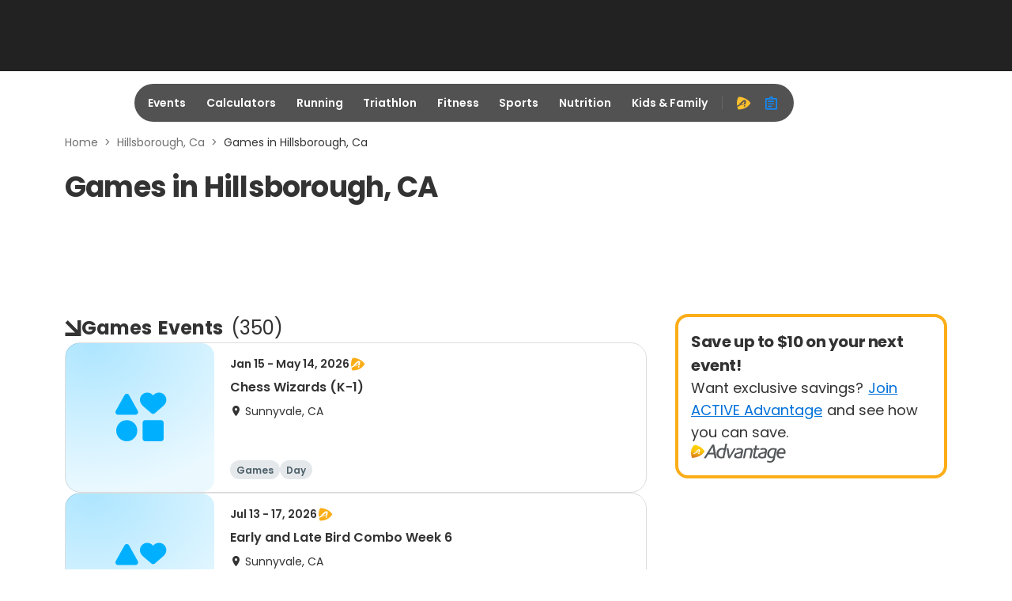

--- FILE ---
content_type: text/html; charset=utf-8
request_url: https://origin-a3.active.com/hillsborough-ca/games?page=29
body_size: 17808
content:
<!DOCTYPE html>
<html lang="en" xmlns:fb="https://ogp.me/ns/fb#" itemscope>
<head>
  <meta charset="utf-8">
<meta name="viewport" content="width=device-width,initial-scale=1,minimum-scale=1,maximum-scale=1">
<title>Games in Hillsborough, CA</title>
  <meta name="csrf-param" content="authenticity_token" />
<meta name="csrf-token" content="sGDWLZErgpUFxxdOtYvrqb7XC47T0XOOAGdYOXs_-ddASM6dopDeHRXiJt2kPQ38PEQflLIAeklQ9W79_Gr2AA" />
<meta name="description" content="Games in Hillsborough, CA">
<meta property="fb:app_id" content="108110585887086" />
  <meta property="og:title" content="Games in Hillsborough, CA"/>
  <meta property="og:type" content="article"/>
  <meta property="og:description" content="Games in Hillsborough, CA"/>
  <meta property="og:url" content="https://www.active.com/hillsborough-ca/games"/>
  <meta property="og:image" content="https://origin-a3.active.com/asset_pipeline/hero/background-hero-running1-9b762e0e6588e7594213579e93359ce088d34953294a7c4d6b344511bdc8f2ce.webp"/>


<meta name="twitter:card" content="summary_large_image">
<meta property="og:site_name" content="ACTIVE.com" />
<meta name="twitter:site" content="ACTIVE.com">
<meta name="msvalidate.01" content="C5EF553851E8809272F0CD6E37DBEABF" />
<meta name="passport-host" content="https://passport.active.com" />
  <meta property="controller" content="landing_page_factory">

  <link rel="stylesheet" href="/packs/css/9907-b0d49bb6.css" />
<link rel="stylesheet" href="/packs/css/4286-fee0a04c.css" />
<link rel="stylesheet" href="/packs/css/6542-ca3fa0ce.css" />
<link rel="stylesheet" href="/packs/css/942-d26239a4.css" />
<link rel="stylesheet" href="/packs/css/585-75f8c8ac.css" />
<link rel="stylesheet" href="/packs/css/7574-e6b13d1a.css" />
<link rel="stylesheet" href="/packs/css/geo-lpf-bundle-108a75a7.css" />




<meta name="ad-targeting" content="google-ad-targeting"
  data-channel="games"
  data-subchannel="nosubchannel"
  data-feature="content"
  data-subfeature1="channel_home"
  data-subfeature2="main"
  data-searchkw="na"
  data-age="na"
  data-gender="na"
  data-distance="na"
  data-skill="na"
  data-cat="na"
  data-meta = "na"
  data-eventid = "na"
  data-country = "US"
  data-state = "ca"
  data-city = "Hillsborough"
  data-zip = "na"
  data-dest_dma = "na"
  data-assetid = "na"
  data-change_view = "true"
  data-topic = "recreation"
  data-subtopic1 = "games"
  data-subtopic2 = "na"
  data-subtopic3 = "na"
/>

<meta name="topic" />
<meta name="category" />
<meta name="content_type" content="event" />

<link href="https://www.active.com/hillsborough-ca/games?page=29" rel="canonical" />
  <link rel="prev" href="/hillsborough-ca/games?page=28" />
<link rel="next" href="/hillsborough-ca/games?page=30" />

  <meta name="apple-itunes-app" content="app-id=963289426">
<link rel="icon" type="image/x-icon" href="/asset_pipeline/favicon-b99358860a7c145a862f9ad4b0d810644ee4c2fb681e89f3bfcc2cd2cc3ac77f.ico" />
<link rel="apple-touch-icon" type="image/png" href="/apple-touch-icon-precomposed.webp" />
<link rel="apple-touch-icon" type="image/png" href="/apple-touch-icon-48x48-precomposed.webp" size="48x48" />
<link rel="apple-touch-icon" type="image/png" href="/apple-touch-icon-57x57-precomposed.webp" size="57x57" />
<link rel="apple-touch-icon" type="image/png" href="/apple-touch-icon-72x72-precomposed.webp" size="72x72" />
<link rel="apple-touch-icon" type="image/png" href="/apple-touch-icon-114x114-precomposed.webp" size="114x114" />
<link rel="apple-touch-icon" type="image/png" href="/apple-touch-icon-144x144-precomposed.webp" size="144x144" />

<script src="https://www.googletagservices.com/tag/js/gpt.js" async="async" media="all"></script>
<script src="/asset_pipeline/ads/active.prebid.js" async="async" media="all"></script>

<script>
    ACTIVE = {}
    ACTIVE.ad = ACTIVE.ad || {};
    window.googletag = window.googletag || {cmd: []};
    pbjs = window.pbjs || {};
    pbjs.que = pbjs.que || []
</script>
  <meta name="onetrust-cookie-consent" content="consent-status"
    data-performance-cookies="0"
    data-functionality-cookies="0"
    data-targeting-cookies="0"
  />

<script type="text/plain" class="optanon-category-C0002">
  window.performanceCookiesAllowed = true;
</script>
<script type="text/plain" class="optanon-category-C0003">
  window.functionalityCookiesAllowed = true;
</script>
<script type="text/plain" class="optanon-category-C0004">
  window.targetingCookiesAllowed = true;
</script>

<input type="hidden" name="big-brother" id="big-brother" value="{&quot;session_id&quot;:&quot;b7c3260dc7552fbd863170ca6fa1f770&quot;,&quot;search_params&quot;:{&quot;sort&quot;:&quot;distance&quot;,&quot;radius&quot;:0,&quot;page&quot;:&quot;29&quot;,&quot;controller&quot;:&quot;landing_page_factory&quot;,&quot;action&quot;:&quot;index&quot;,&quot;path&quot;:&quot;hillsborough-ca/games&quot;,&quot;location&quot;:&quot;Hillsborough, CA&quot;,&quot;client_session_id&quot;:&quot;b7c3260dc7552fbd863170ca6fa1f770&quot;,&quot;client_id&quot;:&quot;A3_user_search&quot;,&quot;per_page&quot;:8},&quot;activities&quot;:[&quot;b2bb347e-0834-4809-aa65-40204f96013e&quot;,&quot;7b39b70c-d4db-453d-af8d-9f70309b8f58&quot;,&quot;0025478a-50ef-4547-adbd-32e3d8bfe5e7&quot;,&quot;6398a0bd-91f7-411d-a63d-ab545aab78b2&quot;,&quot;cd9b8cad-ed66-4ea5-8665-2675adc7421e&quot;,&quot;2c976dfb-fbbf-472b-9852-652bd7f849f7&quot;,&quot;e811dd7a-cb22-477e-8ee1-5cb87a569390&quot;,&quot;5b1f4484-2b89-45fa-ae43-c5c1df39ace2&quot;]}" autocomplete="off" />
</head>
<body data-controller="landing_page_factory" data-rails-env="production">



<script type="application/json" id="js-react-on-rails-context">{"railsEnv":"production","inMailer":false,"i18nLocale":"en","i18nDefaultLocale":"en","rorVersion":"","rorPro":true,"rorProVersion":"","href":"http://origin-a3.active.com/hillsborough-ca/games?page=29","location":"/hillsborough-ca/games?page=29","scheme":"http","host":"origin-a3.active.com","port":null,"pathname":"/landing_page_factory/hillsborough-ca/games","search":"page=29","httpAcceptLanguage":null,"aa":{"price":"$99.95","trial_price":"99¢","host":"advantage.active.com"},"device":{"desktop":true,"tablet":false,"mobile":false},"hosts":{"a3pi":"https://a3pi.active.com","a3":"https://www.active.com","ak":"https://www.activekids.com","isKids":false},"pageInfo":{"controller":"geo_lpf"},"chinaIcpInfo":{"showChinaICPInfo":false,"link":"https://beian.miit.gov.cn/","text":"沪ICP备16003958号-1"},"a3igHost":"https://ig.active.com","userLogoutInfo":{"signOutUrl":"/users/sign_out_user","passportLogoutUrl":"https://passport.active.com/v5/auth/realms/active/signout"},"oneTrustDomainScriptId":"92fcfa45-6f23-419d-92a0-260a82006480","applyMarylandPrivacyLaw":false,"serverSide":false}</script>
<div id="GeoLpf-react-component-06138578-dbab-43f0-9c72-066b6c4e15fe"><div data-testid="lead1" id="lead1" style="min-height:90px" class="ad-placeholder" data-position="lead1" data-analytics-type="banner_cta" data-analytics-detail="geo_lpf_desktop_lead1" data-analytics-value="lead1" data-event-name="Click"></div><div id="navbar-header" data-pos="global_desktop_header" class="navbar-header"><div data-testid="navbar" class=""><div class="navbar" data-analytics-type="hide" data-analytics-detail="global_desktop_header_blur-nav-bar-hidden" data-analytics-value="Blur Nav Bar hidden" data-event-name="hide"><div class="col-2 navbar-logo-container" data-pos="global_desktop_header_logo"><a href="/" class="logo" data-analytics-type="link_cta" data-analytics-detail="global_desktop_footer_active-logo-white" data-analytics-value="Active Logo white" data-event-name="Click"><i aria-hidden="true"></i></a></div><div class="col-8 navbar-nav-container" data-pos="global_desktop_header_nav-bar"><div class="nav"><ul class="nav-ul" data-pos="global_desktop_header_nav_categories"><li id="events" class="nav-outer-items" aria-hidden="true"><a class="nav-inner-items" href="https://www.active.com#" data-analytics-type="link_cta" data-analytics-detail="global_desktop_header_nav_events" data-analytics-value="Events" data-event-name="Click">Events</a><div class="nav-list-container" data-pos="global_desktop_header_nav_events-dropdown" data-analytics-type="hide" data-analytics-detail="global_desktop_header_nav_events-hidden" data-analytics-value="Events hidden" data-event-name="hide"><div class="col-3"><div class="nav__nav-list-wrapper"><h2>Running</h2><div class="nav__nav-list"><span><a class="nav-list-icon" href="/running" data-analytics-type="link_cta" data-analytics-detail="global_desktop_header_event-running-_running" data-analytics-value="Running" data-event-name="Click">Running<i class="ic-east"></i></a></span><span><a class="nav-list-icon" href="/running/couch-to-5k" data-analytics-type="link_cta" data-analytics-detail="global_desktop_header_event-running-_couch-to-5k" data-analytics-value="Couch to 5K" data-event-name="Click">Couch to 5K<i class="ic-east"></i></a></span><span><a class="nav-list-icon" href="/running/5k" data-analytics-type="link_cta" data-analytics-detail="global_desktop_header_event-running-_5k" data-analytics-value="5K" data-event-name="Click">5K<i class="ic-east"></i></a></span><span><a class="nav-list-icon" href="/running/10k" data-analytics-type="link_cta" data-analytics-detail="global_desktop_header_event-running-_10k" data-analytics-value="10K" data-event-name="Click">10K<i class="ic-east"></i></a></span><span><a class="nav-list-icon" href="/running/half-marathon" data-analytics-type="link_cta" data-analytics-detail="global_desktop_header_event-running-_half-marathon" data-analytics-value="Half Marathon" data-event-name="Click">Half Marathon<i class="ic-east"></i></a></span><span><a class="nav-list-icon" href="/running/marathon" data-analytics-type="link_cta" data-analytics-detail="global_desktop_header_event-running-_marathon" data-analytics-value="Marathon" data-event-name="Click">Marathon<i class="ic-east"></i></a></span><span><a class="nav-list-icon" href="/running" data-analytics-type="link_cta" data-analytics-detail="global_desktop_header_event-running-_see-all" data-analytics-value="See All" data-event-name="Click"><span>See All</span><i class="ic-more-horiz"></i><i class="ic-east"></i></a></span></div></div><div class="nav__nav-list-wrapper"><h2>Outdoor</h2><div class="nav__nav-list"><span><a class="nav-list-icon" href="/outdoors" data-analytics-type="link_cta" data-analytics-detail="global_desktop_header_event-outdoor-_outdoor" data-analytics-value="Outdoor" data-event-name="Click">Outdoor<i class="ic-east"></i></a></span><span><a class="nav-list-icon" href="/outdoors/camping" data-analytics-type="link_cta" data-analytics-detail="global_desktop_header_event-outdoor-_camping" data-analytics-value="Camping" data-event-name="Click">Camping<i class="ic-east"></i></a></span><span><a class="nav-list-icon" href="/outdoors/Hiking" data-analytics-type="link_cta" data-analytics-detail="global_desktop_header_event-outdoor-_hiking" data-analytics-value="Hiking" data-event-name="Click">Hiking<i class="ic-east"></i></a></span><span><a class="nav-list-icon" href="/outdoors" data-analytics-type="link_cta" data-analytics-detail="global_desktop_header_event-outdoor-_see-all" data-analytics-value="See All" data-event-name="Click"><span>See All</span><i class="ic-more-horiz"></i><i class="ic-east"></i></a></span></div></div></div><div class="col-3"><div class="nav__nav-list-wrapper"><h2>Triathlon</h2><div class="nav__nav-list"><span><a class="nav-list-icon" href="/triathlon" data-analytics-type="link_cta" data-analytics-detail="global_desktop_header_event-triathlon-_triathlon" data-analytics-value="Triathlon" data-event-name="Click">Triathlon<i class="ic-east"></i></a></span><span><a class="nav-list-icon" href="/triathlon/sprint" data-analytics-type="link_cta" data-analytics-detail="global_desktop_header_event-triathlon-_sprint" data-analytics-value="Sprint" data-event-name="Click">Sprint<i class="ic-east"></i></a></span><span><a class="nav-list-icon" href="/triathlon/olympic/international" data-analytics-type="link_cta" data-analytics-detail="global_desktop_header_event-triathlon-_olympic/international" data-analytics-value="Olympic/International" data-event-name="Click">Olympic/International<i class="ic-east"></i></a></span><span><a class="nav-list-icon" href="/search?keywords=Ironman%2070.3" data-analytics-type="link_cta" data-analytics-detail="global_desktop_header_event-triathlon-_ironman-70.3" data-analytics-value="IRONMAN 70.3" data-event-name="Click">IRONMAN 70.3<i class="ic-east"></i></a></span><span><a class="nav-list-icon" href="/search?keywords=Ironman" data-analytics-type="link_cta" data-analytics-detail="global_desktop_header_event-triathlon-_ironman" data-analytics-value="IRONMAN" data-event-name="Click">IRONMAN<i class="ic-east"></i></a></span><span><a class="nav-list-icon" href="/triathlon" data-analytics-type="link_cta" data-analytics-detail="global_desktop_header_event-triathlon-_see-all" data-analytics-value="See All" data-event-name="Click"><span>See All</span><i class="ic-more-horiz"></i><i class="ic-east"></i></a></span></div></div><div class="nav__nav-list-wrapper"><h2>Cycling</h2><div class="nav__nav-list"><span><a class="nav-list-icon" href="/cycling" data-analytics-type="link_cta" data-analytics-detail="global_desktop_header_event-cycling-_cycling" data-analytics-value="Cycling" data-event-name="Click">Cycling<i class="ic-east"></i></a></span><span><a class="nav-list-icon" href="/cycling/road-cycling" data-analytics-type="link_cta" data-analytics-detail="global_desktop_header_event-cycling-_road-cycling" data-analytics-value="Road Cycling" data-event-name="Click">Road Cycling<i class="ic-east"></i></a></span><span><a class="nav-list-icon" href="/cycling/metric-century" data-analytics-type="link_cta" data-analytics-detail="global_desktop_header_event-cycling-_century-rides" data-analytics-value="Century Rides" data-event-name="Click">Century Rides<i class="ic-east"></i></a></span><span><a class="nav-list-icon" href="/cycling/mountain-biking" data-analytics-type="link_cta" data-analytics-detail="global_desktop_header_event-cycling-_mountain-biking" data-analytics-value="Mountain Biking" data-event-name="Click">Mountain Biking<i class="ic-east"></i></a></span><span><a class="nav-list-icon" href="/cycling" data-analytics-type="link_cta" data-analytics-detail="global_desktop_header_event-cycling-_see-all" data-analytics-value="See All" data-event-name="Click"><span>See All</span><i class="ic-more-horiz"></i><i class="ic-east"></i></a></span></div></div></div><div class="col-3"><div class="nav__nav-list-wrapper"><h2>Sports</h2><div class="nav__nav-list"><span><a class="nav-list-icon" href="/baseball" data-analytics-type="link_cta" data-analytics-detail="global_desktop_header_event-sports-_baseball" data-analytics-value="Baseball" data-event-name="Click">Baseball<i class="ic-east"></i></a></span><span><a class="nav-list-icon" href="/basketball" data-analytics-type="link_cta" data-analytics-detail="global_desktop_header_event-sports-_basketball" data-analytics-value="Basketball" data-event-name="Click">Basketball<i class="ic-east"></i></a></span><span><a class="nav-list-icon" href="/football" data-analytics-type="link_cta" data-analytics-detail="global_desktop_header_event-sports-_football" data-analytics-value="Football" data-event-name="Click">Football<i class="ic-east"></i></a></span><span><a class="nav-list-icon" href="/golf" data-analytics-type="link_cta" data-analytics-detail="global_desktop_header_event-sports-_golf" data-analytics-value="Golf" data-event-name="Click">Golf<i class="ic-east"></i></a></span><span><a class="nav-list-icon" href="/martial-arts" data-analytics-type="link_cta" data-analytics-detail="global_desktop_header_event-sports-_martial-arts" data-analytics-value="Martial Arts" data-event-name="Click">Martial Arts<i class="ic-east"></i></a></span><span><a class="nav-list-icon" href="/soccer" data-analytics-type="link_cta" data-analytics-detail="global_desktop_header_event-sports-_soccer" data-analytics-value="Soccer" data-event-name="Click">Soccer<i class="ic-east"></i></a></span><span><a class="nav-list-icon" href="/softball" data-analytics-type="link_cta" data-analytics-detail="global_desktop_header_event-sports-_softball" data-analytics-value="Softball" data-event-name="Click">Softball<i class="ic-east"></i></a></span><span><a class="nav-list-icon" href="/swimming" data-analytics-type="link_cta" data-analytics-detail="global_desktop_header_event-sports-_swimming" data-analytics-value="Swimming" data-event-name="Click">Swimming<i class="ic-east"></i></a></span><span><a class="nav-list-icon" href="/tennis" data-analytics-type="link_cta" data-analytics-detail="global_desktop_header_event-sports-_tennis" data-analytics-value="Tennis" data-event-name="Click">Tennis<i class="ic-east"></i></a></span><span><a class="nav-list-icon" href="/volleyball" data-analytics-type="link_cta" data-analytics-detail="global_desktop_header_event-sports-_volleyball" data-analytics-value="Volleyball" data-event-name="Click">Volleyball<i class="ic-east"></i></a></span><span><a class="nav-list-icon" href="/winter-sports" data-analytics-type="link_cta" data-analytics-detail="global_desktop_header_event-sports-_winter-sports" data-analytics-value="Winter Sports" data-event-name="Click">Winter Sports<i class="ic-east"></i></a></span><span><a class="nav-list-icon" href="/yoga" data-analytics-type="link_cta" data-analytics-detail="global_desktop_header_event-sports-_yoga" data-analytics-value="Yoga" data-event-name="Click">Yoga<i class="ic-east"></i></a></span></div></div></div><div class="col-3"><div class="nav__nav-list-wrapper"><h2 style="visibility:hidden">hidden</h2><div class="nav__nav-list nav-list-button-group"><span style="width:100%"><a class="nav-list-button" href="https://www.activekids.com" target="_blank" data-analytics-type="link_cta" data-analytics-detail="global_desktop_header_event-others-0_active-kids" data-analytics-value="ACTIVE Kids" data-event-name="Click"><img alt="active kids" src="/packs/static/assets/images/active-kids-logo-white-10765bc49bc109d8039a.webp"/><img alt="active kids" src="/packs/static/assets/images/active-kids-logo-black-86a7b2ead89364e58cf6.webp"/><i class="ic-launch"></i></a></span><span style="width:100%"><a class="nav-list-button" href="/camps" data-analytics-type="link_cta" data-analytics-detail="global_desktop_header_event-others-1_sports-camps" data-analytics-value="Sports Camps" data-event-name="Click"><span>Sports Camps</span><i class="ic-east"></i></a></span><span style="width:100%"><a class="nav-list-button" href="/browse" data-analytics-type="link_cta" data-analytics-detail="global_desktop_header_event-others-2_browse-all-events" data-analytics-value="Browse All Events" data-event-name="Click"><span>Browse All Events</span><i class="ic-east"></i></a></span><span style="width:100%"><a class="nav-list-button" href="https://resultscui.active.com" data-analytics-type="link_cta" data-analytics-detail="global_desktop_header_event-others-3_race-results" data-analytics-value="Race Results" data-event-name="Click"><span>Race Results</span><i class="ic-east"></i></a></span></div></div></div></div></li><li id="calculators" class="nav-outer-items" aria-hidden="true"><a class="nav-inner-items" href="https://www.active.com#" data-analytics-type="link_cta" data-analytics-detail="global_desktop_header_nav_calculators" data-analytics-value="Calculators" data-event-name="Click">Calculators</a><div class="nav-list-container" data-pos="global_desktop_header_nav_calculators-dropdown" data-analytics-type="hide" data-analytics-detail="global_desktop_header_nav_calculators-hidden" data-analytics-value="Calculators hidden" data-event-name="hide"><div class="col-3"><div class="nav__nav-list-wrapper"><h2>Calculators</h2><div class="nav__nav-list"><span><a class="nav-list-icon" href="/fitness/calculators/pace" data-analytics-type="link_cta" data-analytics-detail="global_desktop_header_calculator-calculators-data1-_running-pace" data-analytics-value="Running Pace" data-event-name="Click">Running Pace<i class="ic-east"></i></a></span><span><a class="nav-list-icon" href="/fitness/calculators/bodyfat" data-analytics-type="link_cta" data-analytics-detail="global_desktop_header_calculator-calculators-data1-_body-fat-percentage" data-analytics-value="Body Fat Percentage" data-event-name="Click">Body Fat Percentage<i class="ic-east"></i></a></span><span><a class="nav-list-icon" href="/fitness/calculators/bmi" data-analytics-type="link_cta" data-analytics-detail="global_desktop_header_calculator-calculators-data1-_body-mass-index-(bmi)" data-analytics-value="Body Mass Index (BMI)" data-event-name="Click">Body Mass Index (BMI)<i class="ic-east"></i></a></span><span><a class="nav-list-icon" href="/fitness/calculators/weight" data-analytics-type="link_cta" data-analytics-detail="global_desktop_header_calculator-calculators-data1-_ideal-weight" data-analytics-value="Ideal Weight" data-event-name="Click">Ideal Weight<i class="ic-east"></i></a></span><span><a class="nav-list-icon" href="/fitness/calculators/heartrate" data-analytics-type="link_cta" data-analytics-detail="global_desktop_header_calculator-calculators-data1-_heart-rate" data-analytics-value="Heart Rate" data-event-name="Click">Heart Rate<i class="ic-east"></i></a></span></div></div></div><div class="col-9"><div class="nav__nav-list-wrapper no-title"><div class="nav__nav-list"><span><a class="nav-list-icon" href="/fitness/calculators/calories" data-analytics-type="link_cta" data-analytics-detail="global_desktop_header_calculator-calculators-data2-_caloric-needs" data-analytics-value="Caloric Needs" data-event-name="Click">Caloric Needs<i class="ic-east"></i></a></span><span><a class="nav-list-icon" href="/fitness/calculators/nutrition" data-analytics-type="link_cta" data-analytics-detail="global_desktop_header_calculator-calculators-data2-_nutritional-needs" data-analytics-value="Nutritional Needs" data-event-name="Click">Nutritional Needs<i class="ic-east"></i></a></span><span><a class="nav-list-icon" href="/fitness/calculators/bmr" data-analytics-type="link_cta" data-analytics-detail="global_desktop_header_calculator-calculators-data2-_basal-metabolic-rate-(bmr)" data-analytics-value="Basal Metabolic Rate (BMR)" data-event-name="Click">Basal Metabolic Rate (BMR)<i class="ic-east"></i></a></span><span><a class="nav-list-icon" href="/fitness/calculators/bmi-kids" data-analytics-type="link_cta" data-analytics-detail="global_desktop_header_calculator-calculators-data2-_kids&#x27;-body-mass-index-(bmi)" data-analytics-value="Kids&#x27; Body Mass Index (BMI)" data-event-name="Click">Kids&#x27; Body Mass Index (BMI)<i class="ic-east"></i></a></span></div></div></div></div></li><li id="running" class="nav-outer-items" aria-hidden="true"><a class="nav-inner-items" href="https://www.active.com#" data-analytics-type="link_cta" data-analytics-detail="global_desktop_header_nav_running" data-analytics-value="Running" data-event-name="Click">Running</a><div class="nav-list-container" data-pos="global_desktop_header_nav_running-dropdown" data-analytics-type="hide" data-analytics-detail="global_desktop_header_nav_running-hidden" data-analytics-value="Running hidden" data-event-name="hide"><div class="col-6"><div class="nav__nav-list-wrapper"><h2>Running Events</h2><div class="nav__nav-list"><span><a class="nav-list-icon" href="/running" data-analytics-type="link_cta" data-analytics-detail="global_desktop_header_running-runningevents-_running" data-analytics-value="Running" data-event-name="Click">Running<i class="ic-east"></i></a></span><span><a class="nav-list-icon" href="/running/couch-to-5k" data-analytics-type="link_cta" data-analytics-detail="global_desktop_header_running-runningevents-_couch-to-5k" data-analytics-value="Couch to 5K" data-event-name="Click">Couch to 5K<i class="ic-east"></i></a></span><span><a class="nav-list-icon" href="/running/5k" data-analytics-type="link_cta" data-analytics-detail="global_desktop_header_running-runningevents-_5k" data-analytics-value="5K" data-event-name="Click">5K<i class="ic-east"></i></a></span><span><a class="nav-list-icon" href="/running/10k" data-analytics-type="link_cta" data-analytics-detail="global_desktop_header_running-runningevents-_10k" data-analytics-value="10K" data-event-name="Click">10K<i class="ic-east"></i></a></span><span><a class="nav-list-icon" href="/running/half-marathon" data-analytics-type="link_cta" data-analytics-detail="global_desktop_header_running-runningevents-_half-marathon" data-analytics-value="Half Marathon" data-event-name="Click">Half Marathon<i class="ic-east"></i></a></span><span><a class="nav-list-icon" href="/running/marathon" data-analytics-type="link_cta" data-analytics-detail="global_desktop_header_running-runningevents-_marathon" data-analytics-value="Marathon" data-event-name="Click">Marathon<i class="ic-east"></i></a></span><span><a class="nav-list-icon" href="/running" data-analytics-type="link_cta" data-analytics-detail="global_desktop_header_running-runningevents-_see-all" data-analytics-value="See All" data-event-name="Click"><span>See All</span><i class="ic-more-horiz"></i><i class="ic-east"></i></a></span></div></div></div><div class="col-6"><div class="nav__nav-list-wrapper"><h2>Running Articles</h2><div class="nav__nav-list"><span><a class="nav-list-icon" href="/running/articles" data-analytics-type="link_cta" data-analytics-detail="global_desktop_header_running-runningarticles-_running" data-analytics-value="Running" data-event-name="Click">Running<i class="ic-east"></i></a></span><span><a class="nav-list-icon" href="/running/distance-running/articles" data-analytics-type="link_cta" data-analytics-detail="global_desktop_header_running-runningarticles-_distance-running" data-analytics-value="Distance Running" data-event-name="Click">Distance Running<i class="ic-east"></i></a></span><span><a class="nav-list-icon" href="/running/trail-running/articles" data-analytics-type="link_cta" data-analytics-detail="global_desktop_header_running-runningarticles-_trail-running" data-analytics-value="Trail Running" data-event-name="Click">Trail Running<i class="ic-east"></i></a></span><span><a class="nav-list-icon" href="/running/mud-running/articles" data-analytics-type="link_cta" data-analytics-detail="global_desktop_header_running-runningarticles-_mud-running" data-analytics-value="Mud Running" data-event-name="Click">Mud Running<i class="ic-east"></i></a></span><span><a class="nav-list-icon" href="/search?keywords=running+training+plan+articles&amp;location=Everywhere&amp;category=articles&amp;daterange=All+future+dates" data-analytics-type="link_cta" data-analytics-detail="global_desktop_header_running-runningarticles-_training-plans" data-analytics-value="Training Plans" data-event-name="Click">Training Plans<i class="ic-east"></i></a></span><span><a class="nav-list-icon" href="/search?keywords=best+running+articles&amp;location=Everywhere&amp;category=articles&amp;daterange=All+future+dates" data-analytics-type="link_cta" data-analytics-detail="global_desktop_header_running-runningarticles-_product-reviews" data-analytics-value="Product Reviews" data-event-name="Click">Product Reviews<i class="ic-east"></i></a></span></div></div></div></div></li><li id="triathlon" class="nav-outer-items" aria-hidden="true"><a class="nav-inner-items" href="https://www.active.com#" data-analytics-type="link_cta" data-analytics-detail="global_desktop_header_nav_triathlon" data-analytics-value="Triathlon" data-event-name="Click">Triathlon</a><div class="nav-list-container" data-pos="global_desktop_header_nav_triathlon-dropdown" data-analytics-type="hide" data-analytics-detail="global_desktop_header_nav_triathlon-hidden" data-analytics-value="Triathlon hidden" data-event-name="hide"><div class="col-3"><div class="nav__nav-list-wrapper"><h2>Triathlon Events</h2><div class="nav__nav-list"><span><a class="nav-list-icon" href="/triathlon" data-analytics-type="link_cta" data-analytics-detail="global_desktop_header_triathlon-triathlonevents-_triathlon" data-analytics-value="Triathlon" data-event-name="Click">Triathlon<i class="ic-east"></i></a></span><span><a class="nav-list-icon" href="/triathlon/super-sprint" data-analytics-type="link_cta" data-analytics-detail="global_desktop_header_triathlon-triathlonevents-_super-sprint" data-analytics-value="Super Sprint" data-event-name="Click">Super Sprint<i class="ic-east"></i></a></span><span><a class="nav-list-icon" href="/triathlon/sprint" data-analytics-type="link_cta" data-analytics-detail="global_desktop_header_triathlon-triathlonevents-_sprint" data-analytics-value="Sprint" data-event-name="Click">Sprint<i class="ic-east"></i></a></span><span><a class="nav-list-icon" href="/triathlon/olympic/international" data-analytics-type="link_cta" data-analytics-detail="global_desktop_header_triathlon-triathlonevents-_olympic/international" data-analytics-value="Olympic/International" data-event-name="Click">Olympic/International<i class="ic-east"></i></a></span><span><a class="nav-list-icon" href="/search?keywords=Ironman%2070.3" data-analytics-type="link_cta" data-analytics-detail="global_desktop_header_triathlon-triathlonevents-_ironman-70.3" data-analytics-value="IRONMAN 70.3" data-event-name="Click">IRONMAN 70.3<i class="ic-east"></i></a></span><span><a class="nav-list-icon" href="/search?keywords=Ironman" data-analytics-type="link_cta" data-analytics-detail="global_desktop_header_triathlon-triathlonevents-_ironman" data-analytics-value="IRONMAN" data-event-name="Click">IRONMAN<i class="ic-east"></i></a></span><span><a class="nav-list-icon" href="/triathlon" data-analytics-type="link_cta" data-analytics-detail="global_desktop_header_triathlon-triathlonevents-_see-all" data-analytics-value="See All" data-event-name="Click"><span>See All</span><i class="ic-more-horiz"></i><i class="ic-east"></i></a></span></div></div></div><div class="col-3"><div class="nav__nav-list-wrapper"><h2>Cycling Events</h2><div class="nav__nav-list"><span><a class="nav-list-icon" href="/cycling" data-analytics-type="link_cta" data-analytics-detail="global_desktop_header_triathlon-cyclingevents-_cycling" data-analytics-value="Cycling" data-event-name="Click">Cycling<i class="ic-east"></i></a></span><span><a class="nav-list-icon" href="/cycling/road-cycling" data-analytics-type="link_cta" data-analytics-detail="global_desktop_header_triathlon-cyclingevents-_road-cycling" data-analytics-value="Road Cycling" data-event-name="Click">Road Cycling<i class="ic-east"></i></a></span><span><a class="nav-list-icon" href="/cycling/metric-century" data-analytics-type="link_cta" data-analytics-detail="global_desktop_header_triathlon-cyclingevents-_century-rides" data-analytics-value="Century Rides" data-event-name="Click">Century Rides<i class="ic-east"></i></a></span><span><a class="nav-list-icon" href="/cycling/mountain-biking" data-analytics-type="link_cta" data-analytics-detail="global_desktop_header_triathlon-cyclingevents-_mountain-biking" data-analytics-value="Mountain Biking" data-event-name="Click">Mountain Biking<i class="ic-east"></i></a></span><span><a class="nav-list-icon" href="/cycling" data-analytics-type="link_cta" data-analytics-detail="global_desktop_header_triathlon-cyclingevents-_see-all" data-analytics-value="See All" data-event-name="Click"><span>See All</span><i class="ic-more-horiz"></i><i class="ic-east"></i></a></span></div></div></div><div class="col-3"><div class="nav__nav-list-wrapper"><h2>Triathlon Articles</h2><div class="nav__nav-list"><span><a class="nav-list-icon" href="/triathlon/articles" data-analytics-type="link_cta" data-analytics-detail="global_desktop_header_triathlon-triathlonarticles-_triathlon" data-analytics-value="Triathlon" data-event-name="Click">Triathlon<i class="ic-east"></i></a></span><span><a class="nav-list-icon" href="/search?keywords=duathlon+articles&amp;location=Everywhere&amp;category=articles&amp;daterange=All+future+dates" data-analytics-type="link_cta" data-analytics-detail="global_desktop_header_triathlon-triathlonarticles-_duathlon" data-analytics-value="Duathlon" data-event-name="Click">Duathlon<i class="ic-east"></i></a></span><span><a class="nav-list-icon" href="/search?keywords=triathlon+training+plan+articles&amp;location=Everywhere&amp;category=articles&amp;daterange=All+future+dates" data-analytics-type="link_cta" data-analytics-detail="global_desktop_header_triathlon-triathlonarticles-_training-plans" data-analytics-value="Training Plans" data-event-name="Click">Training Plans<i class="ic-east"></i></a></span><span><a class="nav-list-icon" href="/search?keywords=best+triathlon+articles&amp;location=Everywhere&amp;category=articles&amp;daterange=All+future+dates" data-analytics-type="link_cta" data-analytics-detail="global_desktop_header_triathlon-triathlonarticles-_product-reviews" data-analytics-value="Product Reviews" data-event-name="Click">Product Reviews<i class="ic-east"></i></a></span></div></div></div><div class="col-3"><div class="nav__nav-list-wrapper"><h2>Cycling Articles</h2><div class="nav__nav-list"><span><a class="nav-list-icon" href="/cycling/articles" data-analytics-type="link_cta" data-analytics-detail="global_desktop_header_triathlon-cyclingarticles-_cycling" data-analytics-value="Cycling" data-event-name="Click">Cycling<i class="ic-east"></i></a></span><span><a class="nav-list-icon" href="/cycling/mountain-biking/articles" data-analytics-type="link_cta" data-analytics-detail="global_desktop_header_triathlon-cyclingarticles-_mountain-biking" data-analytics-value="Mountain Biking" data-event-name="Click">Mountain Biking<i class="ic-east"></i></a></span><span><a class="nav-list-icon" href="/search?keywords=cyclocross+articles&amp;location=Everywhere&amp;category=articles&amp;daterange=All+future+dates" data-analytics-type="link_cta" data-analytics-detail="global_desktop_header_triathlon-cyclingarticles-_cyclo-cross" data-analytics-value="Cyclo-Cross" data-event-name="Click">Cyclo-Cross<i class="ic-east"></i></a></span><span><a class="nav-list-icon" href="/search?keywords=bmx+articles&amp;location=Everywhere&amp;category=articles&amp;daterange=All+future+dates" data-analytics-type="link_cta" data-analytics-detail="global_desktop_header_triathlon-cyclingarticles-_bmx" data-analytics-value="BMX" data-event-name="Click">BMX<i class="ic-east"></i></a></span><span><a class="nav-list-icon" href="/search?keywords=cycling+training+plan+articles&amp;location=Everywhere&amp;category=articles&amp;daterange=All+future+dates" data-analytics-type="link_cta" data-analytics-detail="global_desktop_header_triathlon-cyclingarticles-_training-plans" data-analytics-value="Training Plans" data-event-name="Click">Training Plans<i class="ic-east"></i></a></span><span><a class="nav-list-icon" href="/search?keywords=best+cycling+articles&amp;location=Everywhere&amp;category=articles&amp;daterange=All+future+dates" data-analytics-type="link_cta" data-analytics-detail="global_desktop_header_triathlon-cyclingarticles-_product-reviews" data-analytics-value="Product Reviews" data-event-name="Click">Product Reviews<i class="ic-east"></i></a></span></div></div></div></div></li><li id="fitness" class="nav-outer-items" aria-hidden="true"><a class="nav-inner-items" href="https://www.active.com#" data-analytics-type="link_cta" data-analytics-detail="global_desktop_header_nav_fitness" data-analytics-value="Fitness" data-event-name="Click">Fitness</a><div class="nav-list-container" data-pos="global_desktop_header_nav_fitness-dropdown" data-analytics-type="hide" data-analytics-detail="global_desktop_header_nav_fitness-hidden" data-analytics-value="Fitness hidden" data-event-name="hide"><div class="col-6"><div class="nav__nav-list-wrapper"><h2>Fitness Events</h2><div class="nav__nav-list"><span><a class="nav-list-icon" href="/fitness" data-analytics-type="link_cta" data-analytics-detail="global_desktop_header_fitness-fitnessevents-_fitness" data-analytics-value="Fitness" data-event-name="Click">Fitness<i class="ic-east"></i></a></span><span><a class="nav-list-icon" href="/walking" data-analytics-type="link_cta" data-analytics-detail="global_desktop_header_fitness-fitnessevents-_walking" data-analytics-value="Walking" data-event-name="Click">Walking<i class="ic-east"></i></a></span><span><a class="nav-list-icon" href="/yoga" data-analytics-type="link_cta" data-analytics-detail="global_desktop_header_fitness-fitnessevents-_yoga" data-analytics-value="Yoga" data-event-name="Click">Yoga<i class="ic-east"></i></a></span><span><a class="nav-list-icon" href="/strength-training" data-analytics-type="link_cta" data-analytics-detail="global_desktop_header_fitness-fitnessevents-_strength-training" data-analytics-value="Strength Training" data-event-name="Click">Strength Training<i class="ic-east"></i></a></span><span><a class="nav-list-icon" href="/pilates" data-analytics-type="link_cta" data-analytics-detail="global_desktop_header_fitness-fitnessevents-_pilates" data-analytics-value="Pilates" data-event-name="Click">Pilates<i class="ic-east"></i></a></span><span><a class="nav-list-icon" href="/weight-lifting" data-analytics-type="link_cta" data-analytics-detail="global_desktop_header_fitness-fitnessevents-_weight-lifting" data-analytics-value="Weight Lifting" data-event-name="Click">Weight Lifting<i class="ic-east"></i></a></span><span><a class="nav-list-icon" href="/fitness" data-analytics-type="link_cta" data-analytics-detail="global_desktop_header_fitness-fitnessevents-_see-all" data-analytics-value="See All" data-event-name="Click"><span>See All</span><i class="ic-more-horiz"></i><i class="ic-east"></i></a></span></div></div></div><div class="col-6"><div class="nav__nav-list-wrapper"><h2>Fitness Articles</h2><div class="nav__nav-list"><span><a class="nav-list-icon" href="/fitness/articles" data-analytics-type="link_cta" data-analytics-detail="global_desktop_header_fitness-fitnessarticles-_fitness" data-analytics-value="Fitness" data-event-name="Click">Fitness<i class="ic-east"></i></a></span><span><a class="nav-list-icon" href="/search?keywords=workout+articles&amp;location=Everywhere&amp;category=articles&amp;daterange=All+future+dates" data-analytics-type="link_cta" data-analytics-detail="global_desktop_header_fitness-fitnessarticles-_workouts" data-analytics-value="Workouts" data-event-name="Click">Workouts<i class="ic-east"></i></a></span><span><a class="nav-list-icon" href="/search?keywords=walking+articles&amp;location=Everywhere&amp;category=articles&amp;daterange=All+future+dates" data-analytics-type="link_cta" data-analytics-detail="global_desktop_header_fitness-fitnessarticles-_walking" data-analytics-value="Walking" data-event-name="Click">Walking<i class="ic-east"></i></a></span><span><a class="nav-list-icon" href="/search?keywords=yoga+articles&amp;location=Everywhere&amp;category=articles&amp;daterange=All+future+dates" data-analytics-type="link_cta" data-analytics-detail="global_desktop_header_fitness-fitnessarticles-_yoga" data-analytics-value="Yoga" data-event-name="Click">Yoga<i class="ic-east"></i></a></span><span><a class="nav-list-icon" href="/fitness/weight-loss/articles" data-analytics-type="link_cta" data-analytics-detail="global_desktop_header_fitness-fitnessarticles-_weight-loss" data-analytics-value="Weight Loss" data-event-name="Click">Weight Loss<i class="ic-east"></i></a></span><span><a class="nav-list-icon" href="/search?keywords=fitness+training+plan+articles&amp;location=Everywhere&amp;category=articles&amp;daterange=All+future+dates" data-analytics-type="link_cta" data-analytics-detail="global_desktop_header_fitness-fitnessarticles-_training-plans" data-analytics-value="Training Plans" data-event-name="Click">Training Plans<i class="ic-east"></i></a></span><span><a class="nav-list-icon" href="/search?keywords=best+fitness+articles&amp;location=Everywhere&amp;category=articles&amp;daterange=All+future+dates" data-analytics-type="link_cta" data-analytics-detail="global_desktop_header_fitness-fitnessarticles-_product-reviews" data-analytics-value="Product Reviews" data-event-name="Click">Product Reviews<i class="ic-east"></i></a></span></div></div></div></div></li><li id="sports" class="nav-outer-items" aria-hidden="true"><a class="nav-inner-items" href="https://www.active.com#" data-analytics-type="link_cta" data-analytics-detail="global_desktop_header_nav_sports" data-analytics-value="Sports" data-event-name="Click">Sports</a><div class="nav-list-container" data-pos="global_desktop_header_nav_sports-dropdown" data-analytics-type="hide" data-analytics-detail="global_desktop_header_nav_sports-hidden" data-analytics-value="Sports hidden" data-event-name="hide"><div class="col-3"><div class="nav__nav-list-wrapper"><h2>Sports Events</h2><div class="nav__nav-list"><span><a class="nav-list-icon" href="/baseball" data-analytics-type="link_cta" data-analytics-detail="global_desktop_header_sports-sportevents-_baseball" data-analytics-value="Baseball" data-event-name="Click">Baseball<i class="ic-east"></i></a></span><span><a class="nav-list-icon" href="/basketball" data-analytics-type="link_cta" data-analytics-detail="global_desktop_header_sports-sportevents-_basketball" data-analytics-value="Basketball" data-event-name="Click">Basketball<i class="ic-east"></i></a></span><span><a class="nav-list-icon" href="/football" data-analytics-type="link_cta" data-analytics-detail="global_desktop_header_sports-sportevents-_football" data-analytics-value="Football" data-event-name="Click">Football<i class="ic-east"></i></a></span><span><a class="nav-list-icon" href="/golf" data-analytics-type="link_cta" data-analytics-detail="global_desktop_header_sports-sportevents-_golf" data-analytics-value="Golf" data-event-name="Click">Golf<i class="ic-east"></i></a></span><span><a class="nav-list-icon" href="/martial-arts" data-analytics-type="link_cta" data-analytics-detail="global_desktop_header_sports-sportevents-_martial-arts" data-analytics-value="Martial Arts" data-event-name="Click">Martial Arts<i class="ic-east"></i></a></span><span><a class="nav-list-icon" href="/soccer" data-analytics-type="link_cta" data-analytics-detail="global_desktop_header_sports-sportevents-_soccer" data-analytics-value="Soccer" data-event-name="Click">Soccer<i class="ic-east"></i></a></span><span><a class="nav-list-icon" href="/softball" data-analytics-type="link_cta" data-analytics-detail="global_desktop_header_sports-sportevents-_softball" data-analytics-value="Softball" data-event-name="Click">Softball<i class="ic-east"></i></a></span><span><a class="nav-list-icon" href="/swimming" data-analytics-type="link_cta" data-analytics-detail="global_desktop_header_sports-sportevents-_swimming" data-analytics-value="Swimming" data-event-name="Click">Swimming<i class="ic-east"></i></a></span><span><a class="nav-list-icon" href="/tennis" data-analytics-type="link_cta" data-analytics-detail="global_desktop_header_sports-sportevents-_tennis" data-analytics-value="Tennis" data-event-name="Click">Tennis<i class="ic-east"></i></a></span><span><a class="nav-list-icon" href="/volleyball" data-analytics-type="link_cta" data-analytics-detail="global_desktop_header_sports-sportevents-_volleyball" data-analytics-value="Volleyball" data-event-name="Click">Volleyball<i class="ic-east"></i></a></span><span><a class="nav-list-icon" href="/winter-sports" data-analytics-type="link_cta" data-analytics-detail="global_desktop_header_sports-sportevents-_winter-sports" data-analytics-value="Winter Sports" data-event-name="Click">Winter Sports<i class="ic-east"></i></a></span></div></div></div><div class="col-3"><div class="nav__nav-list-wrapper"><h2>Outdoor Events</h2><div class="nav__nav-list"><span><a class="nav-list-icon" href="/outdoors" data-analytics-type="link_cta" data-analytics-detail="global_desktop_header_sports-outdoorevents-_outdoor" data-analytics-value="Outdoor" data-event-name="Click">Outdoor<i class="ic-east"></i></a></span><span><a class="nav-list-icon" href="/outdoors/camping" data-analytics-type="link_cta" data-analytics-detail="global_desktop_header_sports-outdoorevents-_camping" data-analytics-value="Camping" data-event-name="Click">Camping<i class="ic-east"></i></a></span><span><a class="nav-list-icon" href="/outdoors/Hiking" data-analytics-type="link_cta" data-analytics-detail="global_desktop_header_sports-outdoorevents-_hiking" data-analytics-value="Hiking" data-event-name="Click">Hiking<i class="ic-east"></i></a></span><span><a class="nav-list-icon" href="https://www.reserveamerica.com" data-analytics-type="link_cta" data-analytics-detail="global_desktop_header_sports-outdoorevents-_book-campground" data-analytics-value="Book Campground" data-event-name="Click">Book Campground<i class="ic-east"></i></a></span><span><a class="nav-list-icon" href="/outdoors" data-analytics-type="link_cta" data-analytics-detail="global_desktop_header_sports-outdoorevents-_see-all" data-analytics-value="See All" data-event-name="Click"><span>See All</span><i class="ic-more-horiz"></i><i class="ic-east"></i></a></span></div></div></div><div class="col-3"><div class="nav__nav-list-wrapper"><h2>Sports Articles</h2><div class="nav__nav-list"><span><a class="nav-list-icon" href="/sports/articles" data-analytics-type="link_cta" data-analytics-detail="global_desktop_header_sports-sportsarticles-data1-_sports" data-analytics-value="Sports" data-event-name="Click">Sports<i class="ic-east"></i></a></span><span><a class="nav-list-icon" href="/swimming/articles" data-analytics-type="link_cta" data-analytics-detail="global_desktop_header_sports-sportsarticles-data1-_swimming" data-analytics-value="Swimming" data-event-name="Click">Swimming<i class="ic-east"></i></a></span><span><a class="nav-list-icon" href="/basketball/articles" data-analytics-type="link_cta" data-analytics-detail="global_desktop_header_sports-sportsarticles-data1-_basketball" data-analytics-value="Basketball" data-event-name="Click">Basketball<i class="ic-east"></i></a></span><span><a class="nav-list-icon" href="/tennis/articles" data-analytics-type="link_cta" data-analytics-detail="global_desktop_header_sports-sportsarticles-data1-_tennis" data-analytics-value="Tennis" data-event-name="Click">Tennis<i class="ic-east"></i></a></span><span><a class="nav-list-icon" href="/baseball/articles" data-analytics-type="link_cta" data-analytics-detail="global_desktop_header_sports-sportsarticles-data1-_baseball" data-analytics-value="Baseball" data-event-name="Click">Baseball<i class="ic-east"></i></a></span><span><a class="nav-list-icon" href="/soccer/articles" data-analytics-type="link_cta" data-analytics-detail="global_desktop_header_sports-sportsarticles-data1-_soccer" data-analytics-value="Soccer" data-event-name="Click">Soccer<i class="ic-east"></i></a></span><span><a class="nav-list-icon" href="/softball/articles" data-analytics-type="link_cta" data-analytics-detail="global_desktop_header_sports-sportsarticles-data1-_softball" data-analytics-value="Softball" data-event-name="Click">Softball<i class="ic-east"></i></a></span><span><a class="nav-list-icon" href="/volleyball/articles" data-analytics-type="link_cta" data-analytics-detail="global_desktop_header_sports-sportsarticles-data1-_volleyball" data-analytics-value="Volleyball" data-event-name="Click">Volleyball<i class="ic-east"></i></a></span><span><a class="nav-list-icon" href="/football/articles" data-analytics-type="link_cta" data-analytics-detail="global_desktop_header_sports-sportsarticles-data1-_football" data-analytics-value="Football" data-event-name="Click">Football<i class="ic-east"></i></a></span><span><a class="nav-list-icon" href="/lacrosse/articles" data-analytics-type="link_cta" data-analytics-detail="global_desktop_header_sports-sportsarticles-data1-_lacrosse" data-analytics-value="Lacrosse" data-event-name="Click">Lacrosse<i class="ic-east"></i></a></span><span><a class="nav-list-icon" href="/golf/articles" data-analytics-type="link_cta" data-analytics-detail="global_desktop_header_sports-sportsarticles-data1-_golf" data-analytics-value="Golf" data-event-name="Click">Golf<i class="ic-east"></i></a></span></div></div></div><div class="col-3"><div class="nav__nav-list-wrapper"><h2 style="visibility:hidden">hidden</h2><div class="nav__nav-list"><span><a class="nav-list-icon" href="/water-sports/articles" data-analytics-type="link_cta" data-analytics-detail="global_desktop_header_sports-sportsarticles-data2-_water-sports" data-analytics-value="Water Sports" data-event-name="Click">Water Sports<i class="ic-east"></i></a></span><span><a class="nav-list-icon" href="/search?keywords=ice+hockey+articles&amp;location=Everywhere&amp;category=articles&amp;daterange=All+future+dates" data-analytics-type="link_cta" data-analytics-detail="global_desktop_header_sports-sportsarticles-data2-_ice-hockey" data-analytics-value="Ice Hockey" data-event-name="Click">Ice Hockey<i class="ic-east"></i></a></span><span><a class="nav-list-icon" href="/search?keywords=gymnastics+articles&amp;location=Everywhere&amp;category=articles&amp;daterange=All+future+dates" data-analytics-type="link_cta" data-analytics-detail="global_desktop_header_sports-sportsarticles-data2-_gymnastics" data-analytics-value="Gymnastics" data-event-name="Click">Gymnastics<i class="ic-east"></i></a></span><span><a class="nav-list-icon" href="/search?keywords=martial+arts+articles&amp;location=Everywhere&amp;category=articles&amp;daterange=All+future+dates" data-analytics-type="link_cta" data-analytics-detail="global_desktop_header_sports-sportsarticles-data2-_martial-arts" data-analytics-value="Martial Arts" data-event-name="Click">Martial Arts<i class="ic-east"></i></a></span><span><a class="nav-list-icon" href="/search?keywords=ski+articles&amp;location=Everywhere&amp;category=articles&amp;daterange=All+future+dates" data-analytics-type="link_cta" data-analytics-detail="global_desktop_header_sports-sportsarticles-data2-_ski" data-analytics-value="Ski" data-event-name="Click">Ski<i class="ic-east"></i></a></span><span><a class="nav-list-icon" href="/search?keywords=camping+articles&amp;location=Everywhere&amp;category=articles&amp;daterange=All+future+dates" data-analytics-type="link_cta" data-analytics-detail="global_desktop_header_sports-sportsarticles-data2-_camping" data-analytics-value="Camping" data-event-name="Click">Camping<i class="ic-east"></i></a></span><span><a class="nav-list-icon" href="/search?keywords=hiking+articles&amp;location=Everywhere&amp;category=articles&amp;daterange=All+future+dates" data-analytics-type="link_cta" data-analytics-detail="global_desktop_header_sports-sportsarticles-data2-_hiking" data-analytics-value="Hiking" data-event-name="Click">Hiking<i class="ic-east"></i></a></span><span><a class="nav-list-icon" href="/search?keywords=travel+articles&amp;location=Everywhere&amp;category=articles&amp;daterange=All+future+dates" data-analytics-type="link_cta" data-analytics-detail="global_desktop_header_sports-sportsarticles-data2-_travel" data-analytics-value="Travel" data-event-name="Click">Travel<i class="ic-east"></i></a></span><span><a class="nav-list-icon" href="/search?keywords=sailing+articles&amp;location=Everywhere&amp;category=articles&amp;daterange=All+future+dates" data-analytics-type="link_cta" data-analytics-detail="global_desktop_header_sports-sportsarticles-data2-_sailing" data-analytics-value="Sailing" data-event-name="Click">Sailing<i class="ic-east"></i></a></span><span><a class="nav-list-icon" href="/search?keywords=dance+articles&amp;location=Everywhere&amp;category=articles&amp;daterange=All+future+dates" data-analytics-type="link_cta" data-analytics-detail="global_desktop_header_sports-sportsarticles-data2-_dance" data-analytics-value="Dance" data-event-name="Click">Dance<i class="ic-east"></i></a></span><span><a class="nav-list-icon" href="/search?keywords=Snowshoeing+articles&amp;location=Everywhere&amp;category=articles&amp;daterange=All+future+dates" data-analytics-type="link_cta" data-analytics-detail="global_desktop_header_sports-sportsarticles-data2-_snowshoeing" data-analytics-value="Snowshoeing" data-event-name="Click">Snowshoeing<i class="ic-east"></i></a></span></div></div></div></div></li><li id="nutrition" class="nav-outer-items" aria-hidden="true"><a class="nav-inner-items" href="https://www.active.com#" data-analytics-type="link_cta" data-analytics-detail="global_desktop_header_nav_nutrition" data-analytics-value="Nutrition" data-event-name="Click">Nutrition</a><div class="nav-list-container" data-pos="global_desktop_header_nav_nutrition-dropdown" data-analytics-type="hide" data-analytics-detail="global_desktop_header_nav_nutrition-hidden" data-analytics-value="Nutrition hidden" data-event-name="hide"><div class="col-6"><div class="nav__nav-list-wrapper"><h2>Nutrition Articles</h2><div class="nav__nav-list"><span><a class="nav-list-icon" href="/nutrition" data-analytics-type="link_cta" data-analytics-detail="global_desktop_header_nutrition-nutritionarticles-_nutrition" data-analytics-value="Nutrition" data-event-name="Click">Nutrition<i class="ic-east"></i></a></span><span><a class="nav-list-icon" href="/search?keywords=meal+prep+articles&amp;location=Everywhere&amp;category=articles&amp;daterange=All+future+dates" data-analytics-type="link_cta" data-analytics-detail="global_desktop_header_nutrition-nutritionarticles-_meal-prep" data-analytics-value="Meal Prep" data-event-name="Click">Meal Prep<i class="ic-east"></i></a></span><span><a class="nav-list-icon" href="/search?keywords=recipes+articles&amp;location=Everywhere&amp;category=articles&amp;daterange=All+future+dates" data-analytics-type="link_cta" data-analytics-detail="global_desktop_header_nutrition-nutritionarticles-_recipes" data-analytics-value="Recipes" data-event-name="Click">Recipes<i class="ic-east"></i></a></span><span><a class="nav-list-icon" href="/search?keywords=snacks+articles&amp;location=Everywhere&amp;category=articles&amp;daterange=All+future+dates" data-analytics-type="link_cta" data-analytics-detail="global_desktop_header_nutrition-nutritionarticles-_snacks" data-analytics-value="Snacks" data-event-name="Click">Snacks<i class="ic-east"></i></a></span><span><a class="nav-list-icon" href="/search?near=Everywhere&amp;keywords=supplements&amp;location=Everywhere&amp;category=articles&amp;daterange=All%20future%20dates&amp;page=" data-analytics-type="link_cta" data-analytics-detail="global_desktop_header_nutrition-nutritionarticles-_supplements" data-analytics-value="Supplements" data-event-name="Click">Supplements<i class="ic-east"></i></a></span><span><a class="nav-list-icon" href="/search?keywords=best+nutrition+articles&amp;location=Everywhere&amp;category=articles&amp;daterange=All+future+dates" data-analytics-type="link_cta" data-analytics-detail="global_desktop_header_nutrition-nutritionarticles-_product-reviews" data-analytics-value="Product Reviews" data-event-name="Click">Product Reviews<i class="ic-east"></i></a></span></div></div></div><div class="col-6"><div class="nav__nav-list-wrapper"><h2>Health &amp; Injury Articles</h2><div class="nav__nav-list"><span><a class="nav-list-icon" href="/health-and-injury/articles" data-analytics-type="link_cta" data-analytics-detail="global_desktop_header_nutrition-healthinjuryarticles-_health-&amp;-injury" data-analytics-value="Health &amp; Injury" data-event-name="Click">Health &amp; Injury<i class="ic-east"></i></a></span><span><a class="nav-list-icon" href="/search?keywords=physical+health+articles&amp;location=Everywhere&amp;category=articles&amp;daterange=All+future+dates" data-analytics-type="link_cta" data-analytics-detail="global_desktop_header_nutrition-healthinjuryarticles-_physical-health" data-analytics-value="Physical Health" data-event-name="Click">Physical Health<i class="ic-east"></i></a></span><span><a class="nav-list-icon" href="/search?keywords=Mental+Health+Articles&amp;location=Everywhere&amp;category=articles&amp;daterange=All+future+dates" data-analytics-type="link_cta" data-analytics-detail="global_desktop_header_nutrition-healthinjuryarticles-_mental-health" data-analytics-value="Mental Health" data-event-name="Click">Mental Health<i class="ic-east"></i></a></span><span><a class="nav-list-icon" href="/search?keywords=pain+articles&amp;location=Everywhere&amp;category=articles&amp;daterange=All+future+dates" data-analytics-type="link_cta" data-analytics-detail="global_desktop_header_nutrition-healthinjuryarticles-_pain" data-analytics-value="Pain" data-event-name="Click">Pain<i class="ic-east"></i></a></span><span><a class="nav-list-icon" href="/search?keywords=injury+prevention+articles&amp;location=Everywhere&amp;category=articles&amp;daterange=All+future+dates" data-analytics-type="link_cta" data-analytics-detail="global_desktop_header_nutrition-healthinjuryarticles-_injury-prevention" data-analytics-value="Injury Prevention" data-event-name="Click">Injury Prevention<i class="ic-east"></i></a></span><span><a class="nav-list-icon" href="/search?keywords=recovery+articles&amp;location=Everywhere&amp;category=articles&amp;daterange=All+future+dates" data-analytics-type="link_cta" data-analytics-detail="global_desktop_header_nutrition-healthinjuryarticles-_recovery" data-analytics-value="Recovery" data-event-name="Click">Recovery<i class="ic-east"></i></a></span><span><a class="nav-list-icon" href="/search?keywords=sleep+articles&amp;location=Everywhere&amp;category=articles&amp;daterange=All+future+dates" data-analytics-type="link_cta" data-analytics-detail="global_desktop_header_nutrition-healthinjuryarticles-_sleep" data-analytics-value="Sleep" data-event-name="Click">Sleep<i class="ic-east"></i></a></span><span><a class="nav-list-icon" href="/search?keywords=best+health+and+injury+articles&amp;location=Everywhere&amp;category=articles&amp;daterange=All+future+dates" data-analytics-type="link_cta" data-analytics-detail="global_desktop_header_nutrition-healthinjuryarticles-_product-reviews" data-analytics-value="Product Reviews" data-event-name="Click">Product Reviews<i class="ic-east"></i></a></span></div></div></div></div></li><li id="kidsfamily" class="nav-outer-items" aria-hidden="true"><a class="nav-inner-items" href="https://www.active.com#" data-analytics-type="link_cta" data-analytics-detail="global_desktop_header_nav_kids-&amp;-family" data-analytics-value="Kids &amp; Family" data-event-name="Click">Kids &amp; Family</a><div class="nav-list-container" data-pos="global_desktop_header_nav_kids-&amp;-family-dropdown" data-analytics-type="hide" data-analytics-detail="global_desktop_header_nav_kids-&amp;-family-hidden" data-analytics-value="Kids &amp; Family hidden" data-event-name="hide"><div class="col-3"><div class="nav__nav-list-wrapper"><h2>Kids</h2><div class="nav__nav-list"><span><a class="nav-list-icon" href="https://www.activekids.com/search?age_range=0..1" data-analytics-type="link_cta" data-analytics-detail="global_desktop_header_kidandfamily-kids-_infants-(0-1)" data-analytics-value="Infants (0-1)" data-event-name="Click">Infants (0-1)<i class="ic-east"></i></a></span><span><a class="nav-list-icon" href="https://www.activekids.com/search?age_range=2..4" data-analytics-type="link_cta" data-analytics-detail="global_desktop_header_kidandfamily-kids-_toddlers-(2-4)" data-analytics-value="Toddlers (2-4)" data-event-name="Click">Toddlers (2-4)<i class="ic-east"></i></a></span><span><a class="nav-list-icon" href="https://www.activekids.com/search?age_range=5..8" data-analytics-type="link_cta" data-analytics-detail="global_desktop_header_kidandfamily-kids-_big-kids-(5-8)" data-analytics-value="Big Kids (5-8)" data-event-name="Click">Big Kids (5-8)<i class="ic-east"></i></a></span><span><a class="nav-list-icon" href="https://www.activekids.com/search?age_range=9..12" data-analytics-type="link_cta" data-analytics-detail="global_desktop_header_kidandfamily-kids-_tweens-(9-12)" data-analytics-value="Tweens (9-12)" data-event-name="Click">Tweens (9-12)<i class="ic-east"></i></a></span><span><a class="nav-list-icon" href="https://www.activekids.com/search?age_range=13..18" data-analytics-type="link_cta" data-analytics-detail="global_desktop_header_kidandfamily-kids-_teens-(13-18)" data-analytics-value="Teens (13-18)" data-event-name="Click">Teens (13-18)<i class="ic-east"></i></a></span></div></div></div><div class="col-3"><div class="nav__nav-list-wrapper"><h2>Events</h2><div class="nav__nav-list"><span><a class="nav-list-icon" href="https://www.activekids.com/swimming" data-analytics-type="link_cta" data-analytics-detail="global_desktop_header_kidandfamily-events-data1-_swimming" data-analytics-value="Swimming" data-event-name="Click">Swimming<i class="ic-east"></i></a></span><span><a class="nav-list-icon" href="https://www.activekids.com/basketball" data-analytics-type="link_cta" data-analytics-detail="global_desktop_header_kidandfamily-events-data1-_basketball" data-analytics-value="Basketball" data-event-name="Click">Basketball<i class="ic-east"></i></a></span><span><a class="nav-list-icon" href="https://www.activekids.com/baseball" data-analytics-type="link_cta" data-analytics-detail="global_desktop_header_kidandfamily-events-data1-_baseball" data-analytics-value="Baseball" data-event-name="Click">Baseball<i class="ic-east"></i></a></span><span><a class="nav-list-icon" href="https://www.activekids.com/soccer" data-analytics-type="link_cta" data-analytics-detail="global_desktop_header_kidandfamily-events-data1-_soccer" data-analytics-value="Soccer" data-event-name="Click">Soccer<i class="ic-east"></i></a></span><span><a class="nav-list-icon" href="https://www.activekids.com/tennis" data-analytics-type="link_cta" data-analytics-detail="global_desktop_header_kidandfamily-events-data1-_tennis" data-analytics-value="Tennis" data-event-name="Click">Tennis<i class="ic-east"></i></a></span><span><a class="nav-list-icon" href="https://www.activekids.com/volleyball" data-analytics-type="link_cta" data-analytics-detail="global_desktop_header_kidandfamily-events-data1-_volleyball" data-analytics-value="Volleyball" data-event-name="Click">Volleyball<i class="ic-east"></i></a></span><span><a class="nav-list-icon" href="https://www.activekids.com/football" data-analytics-type="link_cta" data-analytics-detail="global_desktop_header_kidandfamily-events-data1-_football" data-analytics-value="Football" data-event-name="Click">Football<i class="ic-east"></i></a></span><span><a class="nav-list-icon" href="https://www.activekids.com/martial-arts" data-analytics-type="link_cta" data-analytics-detail="global_desktop_header_kidandfamily-events-data1-_martial-arts" data-analytics-value="Martial Arts" data-event-name="Click">Martial Arts<i class="ic-east"></i></a></span><span><a class="nav-list-icon" href="https://www.activekids.com/health/parenting-and-family/child-care" data-analytics-type="link_cta" data-analytics-detail="global_desktop_header_kidandfamily-events-data1-_childcare" data-analytics-value="Childcare" data-event-name="Click">Childcare<i class="ic-east"></i></a></span></div></div></div><div class="col-3"><div class="nav__nav-list-wrapper"><h2 style="visibility:hidden">hidden</h2><div class="nav__nav-list"><span><a class="nav-list-icon" href="https://www.activekids.com/yoga" data-analytics-type="link_cta" data-analytics-detail="global_desktop_header_kidandfamily-events-data2-_yoga" data-analytics-value="Yoga" data-event-name="Click">Yoga<i class="ic-east"></i></a></span><span><a class="nav-list-icon" href="https://www.activekids.com/cheerleading" data-analytics-type="link_cta" data-analytics-detail="global_desktop_header_kidandfamily-events-data2-_cheerleading" data-analytics-value="Cheerleading" data-event-name="Click">Cheerleading<i class="ic-east"></i></a></span><span><a class="nav-list-icon" href="https://www.activekids.com/gymnastics" data-analytics-type="link_cta" data-analytics-detail="global_desktop_header_kidandfamily-events-data2-_gymnastics" data-analytics-value="Gymnastics" data-event-name="Click">Gymnastics<i class="ic-east"></i></a></span><span><a class="nav-list-icon" href="https://www.activekids.com/performing-arts/dance" data-analytics-type="link_cta" data-analytics-detail="global_desktop_header_kidandfamily-events-data2-_dance" data-analytics-value="Dance" data-event-name="Click">Dance<i class="ic-east"></i></a></span><span><a class="nav-list-icon" href="https://www.activekids.com/performing-arts/music" data-analytics-type="link_cta" data-analytics-detail="global_desktop_header_kidandfamily-events-data2-_music" data-analytics-value="Music" data-event-name="Click">Music<i class="ic-east"></i></a></span><span><a class="nav-list-icon" href="https://www.activekids.com/arts-and-crafts" data-analytics-type="link_cta" data-analytics-detail="global_desktop_header_kidandfamily-events-data2-_arts-&amp;-crafts" data-analytics-value="Arts &amp; Crafts" data-event-name="Click">Arts &amp; Crafts<i class="ic-east"></i></a></span><span><a class="nav-list-icon" href="https://www.activekids.com/fitness" data-analytics-type="link_cta" data-analytics-detail="global_desktop_header_kidandfamily-events-data2-_kids-fitness" data-analytics-value="Kids Fitness" data-event-name="Click">Kids Fitness<i class="ic-east"></i></a></span><span><a class="nav-list-icon" href="https://www.activekids.com" data-analytics-type="link_cta" data-analytics-detail="global_desktop_header_kidandfamily-events-data2-_see-all" data-analytics-value="See All" data-event-name="Click"><span>See All</span><i class="ic-more-horiz"></i><i class="ic-east"></i></a></span></div></div></div><div class="col-3"><div class="nav__nav-list-wrapper"><h2 style="visibility:hidden">hidden</h2><div class="nav__nav-list nav-list-button-group"><span style="width:100%"><a class="nav-list-button" href="https://www.activekids.com" target="_blank" data-analytics-type="link_cta" data-analytics-detail="global_desktop_header_kidandfamily-others-0_active-kids-site" data-analytics-value="ACTIVE Kids Site" data-event-name="Click"><img alt="active kids" src="/packs/static/assets/images/active-kids-logo-white-10765bc49bc109d8039a.webp"/><img alt="active kids" src="/packs/static/assets/images/active-kids-logo-black-86a7b2ead89364e58cf6.webp"/><i class="ic-launch"></i></a></span></div></div></div></div></li></ul><div class="nav__divider-container"></div><div class="nav__icon-container"><span style="position:relative;display:inline-block;z-index:1"><button type="button" class="icon-btn nav__advantage" aria-label="advantage" data-testid="advantage_icon" data-analytics-type="button_cta" data-analytics-detail="global_desktop_header_advantage-icon" data-analytics-value="Advantage Icon" data-event-name="Click"><i class="ic-a-advantage" role="img" aria-label="advantage"></i></button></span><span data-testid="organizer-icon-button" style="position:relative;display:inline-block"><button type="button" class="icon-btn nav__organizer" aria-label="organizer" data-analytics-type="button_cta" data-analytics-detail="global_desktop_header_organizer-icon" data-analytics-value="Organizer Icon" data-event-name="Click"><i class="ic-report-o" role="img" aria-label="organizer"></i></button></span></div></div></div><div class="col-2 navbar-login-container invisible" data-pos="global_desktop_header_user-login"><div class="nav nav-login" data-pos="global_desktop_header_login-signup-bar"><ul class="nav-login-ul"><li class="nav-login__items"><form data-testid="login-form" action="/users/auth/active_passport_registration" method="POST"><input type="hidden" name="authenticity_token" value=""/><button type="submit" class="login-buttons" data-analytics-type="button_cta" data-analytics-detail="global_desktop_header_sign-up" data-analytics-value="Sign Up" data-event-name="Click">Sign Up</button></form></li><li class="nav-login__items"><div class="nav__divider-container"></div></li><li class="nav-login__items"><form data-testid="login-form" action="/users/auth/active_passport" method="POST"><input type="hidden" name="authenticity_token" value=""/><button type="submit" class="login-buttons" data-analytics-type="button_cta" data-analytics-detail="global_desktop_header_login" data-analytics-value="Login" data-event-name="Click">Login</button></form></li></ul></div></div></div></div></div><div class="geo-lpf"><div class="container"><script type="application/ld+json">{"@context":"https://schema.org","@type":"BreadcrumbList","itemListElement":[{"@type":"ListItem","position":1,"name":"Home","item":"/"},{"@type":"ListItem","position":2,"name":"Hillsborough,  Ca","item":"/hillsborough-ca"},{"@type":"ListItem","position":3,"name":"Games in Hillsborough, Ca","item":"/hillsborough-ca/games"}]}</script><nav class="breadcrumb"><ol><li class="breadcrumb-item"><a target="_self" href="/">Home</a></li><li role="separator" class="breadcrumb-separator">&gt;</li><li class="breadcrumb-item"><a target="_self" href="/hillsborough-ca">Hillsborough,  Ca</a></li><li role="separator" class="breadcrumb-separator">&gt;</li><span>Games in Hillsborough, Ca</span></ol></nav><h1 data-testid="geo-header-title" class="geo-header__title geo-header__sublpf">Games in Hillsborough, CA</h1><div class="page-top"><div data-testid="infeed0" id="infeed0" style="min-height:90px" class="ad-placeholder" data-position="infeed0" data-analytics-type="banner_cta" data-analytics-detail="geo_lpf_desktop_infeed0" data-analytics-value="infeed0" data-event-name="Click"></div><div class="row main-content"><div class="left-rail-component col-lg-8"><div class="event-category__header"><i class="ic-section-arrow"></i><div class="event-category__title"><div class="event-category__title--text"><span class="event-category__title--category" data-testid="event-category__title--category"> Games</span>Events<span class="event-category__title--count">(<!-- -->350<!-- -->)</span></div></div></div><div class="geo-lpf__container"><div class="row row-cols-1 geo-lpf__items"><div data-testid="b2bb347e-0834-4809-aa65-40204f96013e" class="event-item"><a class="link event-card" data-testid="event-card" href="https://www.activekids.com/sunnyvale-ca/games/camp/chess-wizards-k-1-2026" data-asset-id="b2bb347e-0834-4809-aa65-40204f96013e" itemProp="url" itemscope="" itemType="https://schema.org/Event" data-analytics-type="link_cta" data-analytics-detail="geo_lpf_desktop_chess-wizards-(k-1)" data-analytics-value="Chess Wizards (K-1)" data-event-name="Click"><div class="event-card__image event-card__other event-card__default-img"><i class="ic-interests event-card__icon event-card__icon-other"></i></div><div class="event-card__content"><div class="event-card__main"><div class="event-card__date" itemProp="startDate" content="2026-01-15T16:15:00-08:00"><span class="event-card__date-text">Jan 15 - May 14, 2026</span><i class="ic-a-advantage event-card__popover-icon"></i></div><h5 class="event-card__title" itemProp="name"><span title="Chess Wizards (K-1)">Chess Wizards (K-1)</span></h5><div class=""><div class="event-card__additional"><div class="event-card__location" itemscope="" itemProp="location" itemType="http://schema.org/Place"><i class="ic-location"></i><span itemProp="name" class="event-card__location-text">Sunnyvale, CA</span><span class="d-none" itemProp="address" itemscope="" itemType="https://schema.org/PostalAddress"><meta itemProp="addressLocality" content="Sunnyvale"/><meta itemProp="addressRegion" content="CA"/></span><span class="d-none" itemProp="geo" itemscope="" itemType="http://schema.org/GeoCoordinates"><meta itemProp="latitude" content="37.344506"/><meta itemProp="longitude" content="-122.007177"/></span></div></div></div></div><div class="event-card__bottom"><div class="event-card__tags"><div class="tag bg-secondary-50 text-secondary-100"><span role="none" title="Games" class="tag-text">Games</span></div><div class="tag bg-secondary-50 text-secondary-100"><span role="none" title="Day" class="tag-text">Day</span></div></div></div></div></a></div><div data-testid="7b39b70c-d4db-453d-af8d-9f70309b8f58" class="event-item"><a class="link event-card" data-testid="event-card" href="https://www.activekids.com/sunnyvale-ca/engineering/classes/early-and-late-bird-combo-week-6-2026" data-asset-id="7b39b70c-d4db-453d-af8d-9f70309b8f58" itemProp="url" itemscope="" itemType="https://schema.org/Event" data-analytics-type="link_cta" data-analytics-detail="geo_lpf_desktop_early-and-late-bird-combo-week-6" data-analytics-value="Early and Late Bird Combo Week 6" data-event-name="Click"><div class="event-card__image event-card__other event-card__default-img"><i class="ic-interests event-card__icon event-card__icon-other"></i></div><div class="event-card__content"><div class="event-card__main"><div class="event-card__date" itemProp="startDate" content="2026-07-13T07:30:00-07:00"><span class="event-card__date-text">Jul 13 - 17, 2026</span><i class="ic-a-advantage event-card__popover-icon"></i></div><h5 class="event-card__title" itemProp="name"><span title="Early and Late Bird Combo Week 6">Early and Late Bird Combo Week 6</span></h5><div class=""><div class="event-card__additional"><div class="event-card__location" itemscope="" itemProp="location" itemType="http://schema.org/Place"><i class="ic-location"></i><span itemProp="name" class="event-card__location-text">Sunnyvale, CA</span><span class="d-none" itemProp="address" itemscope="" itemType="https://schema.org/PostalAddress"><meta itemProp="addressLocality" content="Sunnyvale"/><meta itemProp="addressRegion" content="CA"/></span><span class="d-none" itemProp="geo" itemscope="" itemType="http://schema.org/GeoCoordinates"><meta itemProp="latitude" content="37.344506"/><meta itemProp="longitude" content="-122.007177"/></span></div></div></div></div><div class="event-card__bottom"><div class="event-card__tags"><div class="tag bg-secondary-50 text-secondary-100"><span role="none" title="Science" class="tag-text">Science</span></div><div class="tag bg-secondary-50 text-secondary-100"><span role="none" title="Arts and crafts" class="tag-text">Arts and crafts</span></div><div class="tag bg-secondary-50 text-secondary-100"><span role="none" title="Games" class="tag-text">Games</span></div><div class="tag bg-secondary-50 text-secondary-100"><span role="none" title="Computers" class="tag-text">Computers</span></div></div></div></div></a></div><div data-testid="0025478a-50ef-4547-adbd-32e3d8bfe5e7" class="event-item"><a class="link event-card" data-testid="event-card" href="https://www.activekids.com/sunnyvale-ca/technology/camp/early-and-late-bird-combo-week-4-2026" data-asset-id="0025478a-50ef-4547-adbd-32e3d8bfe5e7" itemProp="url" itemscope="" itemType="https://schema.org/Event" data-analytics-type="link_cta" data-analytics-detail="geo_lpf_desktop_early-and-late-bird-combo-week-4" data-analytics-value="Early and Late Bird Combo Week 4" data-event-name="Click"><div class="event-card__image event-card__other event-card__default-img"><i class="ic-interests event-card__icon event-card__icon-other"></i></div><div class="event-card__content"><div class="event-card__main"><div class="event-card__date" itemProp="startDate" content="2026-06-29T07:30:00-07:00"><span class="event-card__date-text">Jun 29 - Jul 02, 2026</span><i class="ic-a-advantage event-card__popover-icon"></i></div><h5 class="event-card__title" itemProp="name"><span title="Early and Late Bird Combo Week 4">Early and Late Bird Combo Week 4</span></h5><div class=""><div class="event-card__additional"><div class="event-card__location" itemscope="" itemProp="location" itemType="http://schema.org/Place"><i class="ic-location"></i><span itemProp="name" class="event-card__location-text">Sunnyvale, CA</span><span class="d-none" itemProp="address" itemscope="" itemType="https://schema.org/PostalAddress"><meta itemProp="addressLocality" content="Sunnyvale"/><meta itemProp="addressRegion" content="CA"/></span><span class="d-none" itemProp="geo" itemscope="" itemType="http://schema.org/GeoCoordinates"><meta itemProp="latitude" content="37.344506"/><meta itemProp="longitude" content="-122.007177"/></span></div></div></div></div><div class="event-card__bottom"><div class="event-card__tags"><div class="tag bg-secondary-50 text-secondary-100"><span role="none" title="Science" class="tag-text">Science</span></div><div class="tag bg-secondary-50 text-secondary-100"><span role="none" title="Arts and crafts" class="tag-text">Arts and crafts</span></div><div class="tag bg-secondary-50 text-secondary-100"><span role="none" title="Games" class="tag-text">Games</span></div><div class="tag bg-secondary-50 text-secondary-100"><span role="none" title="Computers" class="tag-text">Computers</span></div></div></div></div></a></div><div data-testid="6398a0bd-91f7-411d-a63d-ab545aab78b2" class="event-item"><a class="link event-card" data-testid="event-card" href="https://www.activekids.com/sunnyvale-ca/technology/camp/early-and-late-bird-combo-week-1-2026" data-asset-id="6398a0bd-91f7-411d-a63d-ab545aab78b2" itemProp="url" itemscope="" itemType="https://schema.org/Event" data-analytics-type="link_cta" data-analytics-detail="geo_lpf_desktop_early-and-late-bird-combo-week-1" data-analytics-value="Early and Late Bird Combo Week 1" data-event-name="Click"><div class="event-card__image event-card__other event-card__default-img"><i class="ic-interests event-card__icon event-card__icon-other"></i></div><div class="event-card__content"><div class="event-card__main"><div class="event-card__date" itemProp="startDate" content="2026-06-08T07:30:00-07:00"><span class="event-card__date-text">Jun 08 - 12, 2026</span><i class="ic-a-advantage event-card__popover-icon"></i></div><h5 class="event-card__title" itemProp="name"><span title="Early and Late Bird Combo Week 1">Early and Late Bird Combo Week 1</span></h5><div class=""><div class="event-card__additional"><div class="event-card__location" itemscope="" itemProp="location" itemType="http://schema.org/Place"><i class="ic-location"></i><span itemProp="name" class="event-card__location-text">Sunnyvale, CA</span><span class="d-none" itemProp="address" itemscope="" itemType="https://schema.org/PostalAddress"><meta itemProp="addressLocality" content="Sunnyvale"/><meta itemProp="addressRegion" content="CA"/></span><span class="d-none" itemProp="geo" itemscope="" itemType="http://schema.org/GeoCoordinates"><meta itemProp="latitude" content="37.344506"/><meta itemProp="longitude" content="-122.007177"/></span></div></div></div></div><div class="event-card__bottom"><div class="event-card__tags"><div class="tag bg-secondary-50 text-secondary-100"><span role="none" title="Science" class="tag-text">Science</span></div><div class="tag bg-secondary-50 text-secondary-100"><span role="none" title="Arts and crafts" class="tag-text">Arts and crafts</span></div><div class="tag bg-secondary-50 text-secondary-100"><span role="none" title="Games" class="tag-text">Games</span></div><div class="tag bg-secondary-50 text-secondary-100"><span role="none" title="Computers" class="tag-text">Computers</span></div></div></div></div></a></div><div data-testid="cd9b8cad-ed66-4ea5-8665-2675adc7421e" class="event-item"><a class="link event-card" data-testid="event-card" href="https://www.activekids.com/sunnyvale-ca/parenting-and-family/camps/half-day-day-camp-week-8-am-2026" data-asset-id="cd9b8cad-ed66-4ea5-8665-2675adc7421e" itemProp="url" itemscope="" itemType="https://schema.org/Event" data-analytics-type="link_cta" data-analytics-detail="geo_lpf_desktop_half-day-day-camp-week-8-(am)" data-analytics-value="Half-Day Day Camp Week-8 (AM)" data-event-name="Click"><div class="event-card__image event-card__other event-card__default-img"><i class="ic-interests event-card__icon event-card__icon-other"></i></div><div class="event-card__content"><div class="event-card__main"><div class="event-card__date" itemProp="startDate" content="2026-07-27T08:30:00-07:00"><span class="event-card__date-text">Jul 27 - 31, 2026</span><i class="ic-a-advantage event-card__popover-icon"></i></div><h5 class="event-card__title" itemProp="name"><span title="Half-Day Day Camp Week-8 (AM)">Half-Day Day Camp Week-8 (AM)</span></h5><div class=""><div class="event-card__additional"><div class="event-card__location" itemscope="" itemProp="location" itemType="http://schema.org/Place"><i class="ic-location"></i><span itemProp="name" class="event-card__location-text">Sunnyvale, CA</span><span class="d-none" itemProp="address" itemscope="" itemType="https://schema.org/PostalAddress"><meta itemProp="addressLocality" content="Sunnyvale"/><meta itemProp="addressRegion" content="CA"/></span><span class="d-none" itemProp="geo" itemscope="" itemType="http://schema.org/GeoCoordinates"><meta itemProp="latitude" content="37.344506"/><meta itemProp="longitude" content="-122.007177"/></span></div></div></div></div><div class="event-card__bottom"><div class="event-card__tags"><div class="tag bg-secondary-50 text-secondary-100"><span role="none" title="Science" class="tag-text">Science</span></div><div class="tag bg-secondary-50 text-secondary-100"><span role="none" title="Arts and crafts" class="tag-text">Arts and crafts</span></div><div class="tag bg-secondary-50 text-secondary-100"><span role="none" title="Games" class="tag-text">Games</span></div><div class="tag bg-secondary-50 text-secondary-100"><span role="none" title="Computers" class="tag-text">Computers</span></div></div></div></div></a></div><div data-testid="2c976dfb-fbbf-472b-9852-652bd7f849f7" class="event-item"><a class="link event-card" data-testid="event-card" href="https://www.activekids.com/sunnyvale-ca/parenting-and-family/camps/half-day-day-camp-week-6-am-2026" data-asset-id="2c976dfb-fbbf-472b-9852-652bd7f849f7" itemProp="url" itemscope="" itemType="https://schema.org/Event" data-analytics-type="link_cta" data-analytics-detail="geo_lpf_desktop_half-day-day-camp-week-6-(am)" data-analytics-value="Half-Day Day Camp Week-6 (AM)" data-event-name="Click"><div class="event-card__image event-card__other event-card__default-img"><i class="ic-interests event-card__icon event-card__icon-other"></i></div><div class="event-card__content"><div class="event-card__main"><div class="event-card__date" itemProp="startDate" content="2026-07-13T08:30:00-07:00"><span class="event-card__date-text">Jul 13 - 17, 2026</span><i class="ic-a-advantage event-card__popover-icon"></i></div><h5 class="event-card__title" itemProp="name"><span title="Half-Day Day Camp Week-6 (AM)">Half-Day Day Camp Week-6 (AM)</span></h5><div class=""><div class="event-card__additional"><div class="event-card__location" itemscope="" itemProp="location" itemType="http://schema.org/Place"><i class="ic-location"></i><span itemProp="name" class="event-card__location-text">Sunnyvale, CA</span><span class="d-none" itemProp="address" itemscope="" itemType="https://schema.org/PostalAddress"><meta itemProp="addressLocality" content="Sunnyvale"/><meta itemProp="addressRegion" content="CA"/></span><span class="d-none" itemProp="geo" itemscope="" itemType="http://schema.org/GeoCoordinates"><meta itemProp="latitude" content="37.344506"/><meta itemProp="longitude" content="-122.007177"/></span></div></div></div></div><div class="event-card__bottom"><div class="event-card__tags"><div class="tag bg-secondary-50 text-secondary-100"><span role="none" title="Science" class="tag-text">Science</span></div><div class="tag bg-secondary-50 text-secondary-100"><span role="none" title="Arts and crafts" class="tag-text">Arts and crafts</span></div><div class="tag bg-secondary-50 text-secondary-100"><span role="none" title="Games" class="tag-text">Games</span></div><div class="tag bg-secondary-50 text-secondary-100"><span role="none" title="Computers" class="tag-text">Computers</span></div></div></div></div></a></div><div data-testid="e811dd7a-cb22-477e-8ee1-5cb87a569390" class="event-item"><a class="link event-card" data-testid="event-card" href="https://www.activekids.com/sunnyvale-ca/technology/camp/basketball-and-soccer-2026-108605402" data-asset-id="e811dd7a-cb22-477e-8ee1-5cb87a569390" itemProp="url" itemscope="" itemType="https://schema.org/Event" data-analytics-type="link_cta" data-analytics-detail="geo_lpf_desktop_basketball-&amp;-soccer" data-analytics-value="Basketball &amp; Soccer" data-event-name="Click"><div class="event-card__image event-card__other event-card__default-img"><i class="ic-interests event-card__icon event-card__icon-other"></i></div><div class="event-card__content"><div class="event-card__main"><div class="event-card__date" itemProp="startDate" content="2026-07-06T08:30:00-07:00"><span class="event-card__date-text">Jul 06 - 10, 2026</span><i class="ic-a-advantage event-card__popover-icon"></i></div><h5 class="event-card__title" itemProp="name"><span title="Basketball &amp; Soccer">Basketball &amp; Soccer</span></h5><div class=""><div class="event-card__additional"><div class="event-card__location" itemscope="" itemProp="location" itemType="http://schema.org/Place"><i class="ic-location"></i><span itemProp="name" class="event-card__location-text">Sunnyvale, CA</span><span class="d-none" itemProp="address" itemscope="" itemType="https://schema.org/PostalAddress"><meta itemProp="addressLocality" content="Sunnyvale"/><meta itemProp="addressRegion" content="CA"/></span><span class="d-none" itemProp="geo" itemscope="" itemType="http://schema.org/GeoCoordinates"><meta itemProp="latitude" content="37.344506"/><meta itemProp="longitude" content="-122.007177"/></span></div></div></div></div><div class="event-card__bottom"><div class="event-card__tags"><div class="tag bg-secondary-50 text-secondary-100"><span role="none" title="Science" class="tag-text">Science</span></div><div class="tag bg-secondary-50 text-secondary-100"><span role="none" title="Arts and crafts" class="tag-text">Arts and crafts</span></div><div class="tag bg-secondary-50 text-secondary-100"><span role="none" title="Games" class="tag-text">Games</span></div><div class="tag bg-secondary-50 text-secondary-100"><span role="none" title="Computers" class="tag-text">Computers</span></div></div></div></div></a></div><div data-testid="5b1f4484-2b89-45fa-ae43-c5c1df39ace2" class="event-item"><a class="link event-card" data-testid="event-card" href="https://www.activekids.com/sunnyvale-ca/parenting-and-family/camps/half-day-day-camp-week-5-am-2026" data-asset-id="5b1f4484-2b89-45fa-ae43-c5c1df39ace2" itemProp="url" itemscope="" itemType="https://schema.org/Event" data-analytics-type="link_cta" data-analytics-detail="geo_lpf_desktop_half-day-day-camp-week-5--(am)" data-analytics-value="Half-Day Day Camp Week-5  (AM)" data-event-name="Click"><div class="event-card__image event-card__other event-card__default-img"><i class="ic-interests event-card__icon event-card__icon-other"></i></div><div class="event-card__content"><div class="event-card__main"><div class="event-card__date" itemProp="startDate" content="2026-07-06T08:30:00-07:00"><span class="event-card__date-text">Jul 06 - 10, 2026</span><i class="ic-a-advantage event-card__popover-icon"></i></div><h5 class="event-card__title" itemProp="name"><span title="Half-Day Day Camp Week-5  (AM)">Half-Day Day Camp Week-5  (AM)</span></h5><div class=""><div class="event-card__additional"><div class="event-card__location" itemscope="" itemProp="location" itemType="http://schema.org/Place"><i class="ic-location"></i><span itemProp="name" class="event-card__location-text">Sunnyvale, CA</span><span class="d-none" itemProp="address" itemscope="" itemType="https://schema.org/PostalAddress"><meta itemProp="addressLocality" content="Sunnyvale"/><meta itemProp="addressRegion" content="CA"/></span><span class="d-none" itemProp="geo" itemscope="" itemType="http://schema.org/GeoCoordinates"><meta itemProp="latitude" content="37.344506"/><meta itemProp="longitude" content="-122.007177"/></span></div></div></div></div><div class="event-card__bottom"><div class="event-card__tags"><div class="tag bg-secondary-50 text-secondary-100"><span role="none" title="Science" class="tag-text">Science</span></div><div class="tag bg-secondary-50 text-secondary-100"><span role="none" title="Arts and crafts" class="tag-text">Arts and crafts</span></div><div class="tag bg-secondary-50 text-secondary-100"><span role="none" title="Games" class="tag-text">Games</span></div><div class="tag bg-secondary-50 text-secondary-100"><span role="none" title="Computers" class="tag-text">Computers</span></div></div></div></div></a></div></div><nav class="pagination pagination-md" aria-label="pagination navigation"><ul class="pagination-item-list" data-testid="pagination-list-root"><li><button data-testid="pagination-button-previous" class="pagination-item mg-r-2" aria-label="Go to previous page"><i class="ic-angle-left" aria-hidden="true"></i></button></li><li><button class="pagination-item" aria-current="false" aria-label="Go to page 1">1</button></li><li><button class="pagination-item" aria-current="false" aria-label="show more pages">...</button></li><li><button class="pagination-item" aria-current="false" aria-label="Go to page 28">28</button></li><li><button class="pagination-item active" aria-current="true" aria-label="page 29">29</button></li><li><button class="pagination-item" aria-current="false" aria-label="Go to page 30">30</button></li><li><button class="pagination-item" aria-current="false" aria-label="show more pages">...</button></li><li><button class="pagination-item" aria-current="false" aria-label="Go to page 44">44</button></li><li><button data-testid="pagination-button-next" class="pagination-item mg-l-2" aria-label="Go to next page"><i class="ic-angle-right" aria-hidden="true"></i></button></li></ul></nav></div></div><div class="col-lg-4 right-rail"><div class="sticky-rail"><div class="container"><div class="active-advantage"><h2 class="header">Save up to $10 on your next event!</h2><p class="content">Want exclusive savings?<span class="join-link">Join ACTIVE Advantage</span>and see how you can save.</p><img src="/packs/static/assets/images/aa_logo@1x-dead82d13141bf5453b1.webp" srcSet="/packs/static/assets/images/aa_logo@1x-dead82d13141bf5453b1.webp 1x, /packs/static/assets/images/aa_logo@2x-6e7c78c37c54bd4157a0.webp 2x" alt="Advantage Icon" class="advantage-image"/></div></div><div data-testid="infeed2" id="infeed2" style="min-height:250px" class="ad-placeholder" data-position="infeed2" data-analytics-type="banner_cta" data-analytics-detail="geo_lpf_desktop_infeed2" data-analytics-value="infeed2" data-event-name="Click"></div></div></div></div><div data-testid="infeed1" id="infeed1" style="min-height:90px" class="ad-placeholder" data-position="infeed1" data-analytics-type="banner_cta" data-analytics-detail="geo_lpf_desktop_infeed1" data-analytics-value="infeed1" data-event-name="Click"></div></div><div class="newsletter-banner" data-pos="geo_lpf_desktop_active-newsletter"><div class="newsletter-banner__join-us"><h2 class="newsletter-banner__title">Join Our Newsletter</h2><p class="newsletter-banner__description">Join millions of others like you who are living their best ACTIVE lives. Subscribe to our weekly newsletters and receive useful training &amp; nutrition tips, exclusive deals &amp; discounts, and expert-tested gear &amp; product reviews.</p></div><div class="body-fat-email-input"><div class="input-group" data-testid="input-root"><input type="email" class="form-control" data-testid="input" placeholder="Enter your email" autoComplete="off" value=""/><button type="button" class="btn" data-testid="button-root" data-analytics-type="button_cta" data-analytics-detail="geo_lpf_desktop_submit-subscription" data-analytics-value="Submit subscription" data-event-name="Click"><span>Subscribe Now</span><i aria-hidden="true" class="ic-east"></i></button></div></div></div></div><div class="recent-events"><div class="container"><div class="recent-events-header"><div class="recent-events-header__title">Recently Viewed</div></div><div class="recent-events__card-wrapper-body recent-events__card-wrapper-body__no-data"><div class="event-card" data-testid="event-card-skeleton"><div class="event-card__image"><div class="event-card__img"><span class="skeleton skeleton-text" style="border-radius:0;width:100%;height:100%"></span></div></div><div class="event-card__content"><div class="event-card__main"><div class="event-card__date event-card__skeleton-margin"><span class="skeleton skeleton-text" style="width:80px;height:20px"></span></div><div class="event-card__title event-card__skeleton-margin"><span class="skeleton skeleton-text" style="width:100%;height:20px"></span></div><div class="event-card__additional"><div class="event-card__location"><span class="skeleton skeleton-text" style="width:120px;height:20px"></span></div><div class="event-card__distance"><span class="skeleton skeleton-text" style="width:120px;height:20px"></span></div></div></div><div class="event-card__bottom"><div class="event-card__tags"><span class="skeleton skeleton-text" style="width:120px;height:20px"></span></div><div class="event-card__registration"><span class="skeleton skeleton-text" style="width:120px;height:20px"></span></div></div></div></div><div class="event-card" data-testid="event-card-skeleton"><div class="event-card__image"><div class="event-card__img"><span class="skeleton skeleton-text" style="border-radius:0;width:100%;height:100%"></span></div></div><div class="event-card__content"><div class="event-card__main"><div class="event-card__date event-card__skeleton-margin"><span class="skeleton skeleton-text" style="width:80px;height:20px"></span></div><div class="event-card__title event-card__skeleton-margin"><span class="skeleton skeleton-text" style="width:100%;height:20px"></span></div><div class="event-card__additional"><div class="event-card__location"><span class="skeleton skeleton-text" style="width:120px;height:20px"></span></div><div class="event-card__distance"><span class="skeleton skeleton-text" style="width:120px;height:20px"></span></div></div></div><div class="event-card__bottom"><div class="event-card__tags"><span class="skeleton skeleton-text" style="width:120px;height:20px"></span></div><div class="event-card__registration"><span class="skeleton skeleton-text" style="width:120px;height:20px"></span></div></div></div></div><div class="event-card" data-testid="event-card-skeleton"><div class="event-card__image"><div class="event-card__img"><span class="skeleton skeleton-text" style="border-radius:0;width:100%;height:100%"></span></div></div><div class="event-card__content"><div class="event-card__main"><div class="event-card__date event-card__skeleton-margin"><span class="skeleton skeleton-text" style="width:80px;height:20px"></span></div><div class="event-card__title event-card__skeleton-margin"><span class="skeleton skeleton-text" style="width:100%;height:20px"></span></div><div class="event-card__additional"><div class="event-card__location"><span class="skeleton skeleton-text" style="width:120px;height:20px"></span></div><div class="event-card__distance"><span class="skeleton skeleton-text" style="width:120px;height:20px"></span></div></div></div><div class="event-card__bottom"><div class="event-card__tags"><span class="skeleton skeleton-text" style="width:120px;height:20px"></span></div><div class="event-card__registration"><span class="skeleton skeleton-text" style="width:120px;height:20px"></span></div></div></div></div><div class="event-card" data-testid="event-card-skeleton"><div class="event-card__image"><div class="event-card__img"><span class="skeleton skeleton-text" style="border-radius:0;width:100%;height:100%"></span></div></div><div class="event-card__content"><div class="event-card__main"><div class="event-card__date event-card__skeleton-margin"><span class="skeleton skeleton-text" style="width:80px;height:20px"></span></div><div class="event-card__title event-card__skeleton-margin"><span class="skeleton skeleton-text" style="width:100%;height:20px"></span></div><div class="event-card__additional"><div class="event-card__location"><span class="skeleton skeleton-text" style="width:120px;height:20px"></span></div><div class="event-card__distance"><span class="skeleton skeleton-text" style="width:120px;height:20px"></span></div></div></div><div class="event-card__bottom"><div class="event-card__tags"><span class="skeleton skeleton-text" style="width:120px;height:20px"></span></div><div class="event-card__registration"><span class="skeleton skeleton-text" style="width:120px;height:20px"></span></div></div></div></div></div></div></div><div class="browse-category-wrapper"><div class="browse-categories container"><div class="browse-categories--heading">Browse <!-- -->Games<!-- --> Categories</div><div class="browse-categories__sub-section"><div class="browse-categories--sub-heading">Related</div><div class="browse-categories__wrapper-body"><div class="browse-categories__item-list"><a class="item-card selected-item-card" href="/null" title="All Games" data-testid="All Games">All Games</a><a class="item-card" href="/hillsborough-ca/games/video-games" title="video-games" data-testid="video-games">video-games</a></div></div></div><div class="browse-categories__sub-section"><div class="browse-categories--sub-heading">Skill Level</div><div class="browse-categories__wrapper-body"><div class="browse-categories__item-list"><a class="item-card selected-item-card" href="/null" title="Any" data-testid="Any">Any</a><a class="item-card" href="/hillsborough-ca/games/beginner" title="Beginner" data-testid="Beginner">Beginner</a></div></div></div><div class="browse-categories__sub-section"><div class="browse-categories--sub-heading">Nearby Cities</div><div class="browse-categories__wrapper-body"><div class="browse-categories__item-list"><a class="item-card icon-item-card" href="/burlingame-ca/games" title="Burlingame" data-testid="Burlingame"><i class="icon ic-location"></i>Burlingame</a><a class="item-card icon-item-card" href="/san-bruno-ca/games" title="San Bruno" data-testid="San Bruno"><i class="icon ic-location"></i>San Bruno</a><a class="item-card icon-item-card" href="/belmont-ca/games" title="Belmont" data-testid="Belmont"><i class="icon ic-location"></i>Belmont</a><a class="item-card icon-item-card" href="/pacifica-ca/games" title="Pacifica" data-testid="Pacifica"><i class="icon ic-location"></i>Pacifica</a><a class="item-card icon-item-card" href="/brisbane-ca/games" title="Brisbane" data-testid="Brisbane"><i class="icon ic-location"></i>Brisbane</a></div></div></div></div></div></div><div data-testid="lead2" id="lead2" style="min-height:90px" class="ad-placeholder" data-position="lead2" data-analytics-type="banner_cta" data-analytics-detail="geo_lpf_desktop_lead2" data-analytics-value="lead2" data-event-name="Click"></div><div data-testid="lead2_sticky" id="lead2_sticky" class="ad-placeholder" data-position="lead2_sticky" data-analytics-type="banner_cta" data-analytics-detail="geo_lpf_desktop_lead2_sticky" data-analytics-value="lead2_sticky" data-event-name="Click"></div><footer><div data-testid="desktop-footer" data-pos="global_desktop_footer" class="global-footer"><div class="container"><div class="row" data-pos="global_desktop_footer_active-logo"><ul class="logo-pills"><li><a data-analytics-type="link_cta" data-analytics-detail="global_desktop_footer_active-logo" data-analytics-value="ACTIVE Logo" data-event-name="Click" class="network-logo hide-text" href="/" style="--background:url(/packs/static/assets/images/active-logo-white-150b635b207c3da055c3.webp)">ACTIVE Logo</a></li><li><p class="secondary-text">ACTIVE is the leader in online event registrations from 5k running races and marathons to softball leagues and local events. ACTIVE also makes it easy to learn and prepare for all the things you love to do with expert resources, training plans and fitness calculators.</p></li></ul></div><div class="row link-row"><div class="col-lg-2" data-pos="global_desktop_footer_follow-active"><h5 class="title">Follow ACTIVE</h5><ul class="footer-pills"><li><i aria-hidden="true" class="ic-facebook"></i><a href="https://www.facebook.com/Activecom" data-analytics-type="link_cta" data-analytics-detail="global_desktop_footer_follow-_facebook" data-analytics-value="Facebook" data-event-name="Click">Facebook</a></li><li><i aria-hidden="true" class="ic-twitterx"></i><a href="https://twitter.com/active" data-analytics-type="link_cta" data-analytics-detail="global_desktop_footer_follow-_twitter" data-analytics-value="Twitter" data-event-name="Click">Twitter</a></li><li><i aria-hidden="true" class="ic-pinterest"></i><a href="https://pinterest.com/activecom/boards" data-analytics-type="link_cta" data-analytics-detail="global_desktop_footer_follow-_pinterest" data-analytics-value="Pinterest" data-event-name="Click">Pinterest</a></li><li><i aria-hidden="true" class="ic-instagram"></i><a href="https://instagram.com/activedotcom" data-analytics-type="link_cta" data-analytics-detail="global_desktop_footer_follow-_instagram" data-analytics-value="Instagram" data-event-name="Click">Instagram</a></li></ul></div><div class="col-lg-2" data-pos="global_desktop_footer_mobile-apps"><h5 class="title">Mobile Apps</h5><ul class="footer-pills"><li><a href="https://www.active.com/mobile/active-com-app" data-analytics-type="link_cta" data-analytics-detail="global_desktop_footer_mobile-app-_active.com-app" data-analytics-value="ACTIVE.com App" data-event-name="Click">ACTIVE.com App</a></li><li><a href="https://www.active.com/mobile/couch-to-5k-app" data-analytics-type="link_cta" data-analytics-detail="global_desktop_footer_mobile-app-_couch-to-5k®" data-analytics-value="Couch to 5K®" data-event-name="Click">Couch to 5K®</a></li><li><a href="https://www.active.com/mobile/5k-to-10k-app" data-analytics-type="link_cta" data-analytics-detail="global_desktop_footer_mobile-app-_5k-to-10k" data-analytics-value="5K to 10K" data-event-name="Click">5K to 10K</a></li><li><a href="https://www.active.com/mobile/meet-mobile-app" data-analytics-type="link_cta" data-analytics-detail="global_desktop_footer_mobile-app-_meet-mobile" data-analytics-value="Meet Mobile" data-event-name="Click">Meet Mobile</a></li><li><a href="https://www.active.com/mobile" data-analytics-type="link_cta" data-analytics-detail="global_desktop_footer_mobile-app-_view-all-mobile-apps" data-analytics-value="View All Mobile Apps" data-event-name="Click">View All Mobile Apps</a></li></ul></div><div class="col-lg-4" data-pos="global_desktop_footer_things-to-do"><h5 class="title">Things To Do</h5><div class="row"><div class="col-lg-6"><ul class="footer-pills"><li><a href="/running" data-analytics-type="link_cta" data-analytics-detail="global_desktop_footer_thingtodo-col1-_running-races" data-analytics-value="Running Races" data-event-name="Click">Running Races</a></li><li><a href="/triathlon" data-analytics-type="link_cta" data-analytics-detail="global_desktop_footer_thingtodo-col1-_triathlon-races" data-analytics-value="Triathlon Races" data-event-name="Click">Triathlon Races</a></li><li><a href="/cycling" data-analytics-type="link_cta" data-analytics-detail="global_desktop_footer_thingtodo-col1-_cycling" data-analytics-value="Cycling" data-event-name="Click">Cycling</a></li><li><a href="/cycling/mountain-biking" data-analytics-type="link_cta" data-analytics-detail="global_desktop_footer_thingtodo-col1-_mountain-biking" data-analytics-value="Mountain Biking" data-event-name="Click">Mountain Biking</a></li><li><a href="/running/5k" data-analytics-type="link_cta" data-analytics-detail="global_desktop_footer_thingtodo-col1-_5k-races" data-analytics-value="5K Races" data-event-name="Click">5K Races</a></li><li><a href="/running/10k" data-analytics-type="link_cta" data-analytics-detail="global_desktop_footer_thingtodo-col1-_10k-races" data-analytics-value="10K Races" data-event-name="Click">10K Races</a></li><li><a href="/browse" data-analytics-type="link_cta" data-analytics-detail="global_desktop_footer_thingtodo-col1-_more-things-to-do" data-analytics-value="More Things to Do" data-event-name="Click">More Things to Do</a></li></ul></div><div class="col-lg-6"><ul class="footer-pills"><li><a href="/running/half-marathon" data-analytics-type="link_cta" data-analytics-detail="global_desktop_footer_thingtodo-col2-_half-marathon" data-analytics-value="Half Marathon" data-event-name="Click">Half Marathon</a></li><li><a href="/running/marathon" data-analytics-type="link_cta" data-analytics-detail="global_desktop_footer_thingtodo-col2-_marathon" data-analytics-value="Marathon" data-event-name="Click">Marathon</a></li><li><a href="/running/ultra" data-analytics-type="link_cta" data-analytics-detail="global_desktop_footer_thingtodo-col2-_ultra-running" data-analytics-value="Ultra Running" data-event-name="Click">Ultra Running</a></li><li><a href="/running/trail-running" data-analytics-type="link_cta" data-analytics-detail="global_desktop_footer_thingtodo-col2-_trail-running" data-analytics-value="Trail Running" data-event-name="Click">Trail Running</a></li><li><a href="/running/mud-running" data-analytics-type="link_cta" data-analytics-detail="global_desktop_footer_thingtodo-col2-_mud-runs" data-analytics-value="Mud Runs" data-event-name="Click">Mud Runs</a></li><li><a href="/swimming" data-analytics-type="link_cta" data-analytics-detail="global_desktop_footer_thingtodo-col2-_swimming" data-analytics-value="Swimming" data-event-name="Click">Swimming</a></li></ul></div></div></div><div class="col-lg-4" data-pos="global_desktop_footer_popular-on-active.com"><h5 class="title">Popular on ACTIVE.com</h5><div class="row"><div class="col-lg-6"><ul class="footer-pills"><li><a href="/san-diego-ca" data-analytics-type="link_cta" data-analytics-detail="global_desktop_footer_popular-col1-_san-diego" data-analytics-value="San Diego" data-event-name="Click">San Diego</a></li><li><a href="/los-angeles-ca" data-analytics-type="link_cta" data-analytics-detail="global_desktop_footer_popular-col1-_los-angeles" data-analytics-value="Los Angeles" data-event-name="Click">Los Angeles</a></li><li><a href="/new-york-ny" data-analytics-type="link_cta" data-analytics-detail="global_desktop_footer_popular-col1-_new-york-city" data-analytics-value="New York City" data-event-name="Click">New York City</a></li><li><a href="/denver-co" data-analytics-type="link_cta" data-analytics-detail="global_desktop_footer_popular-col1-_denver" data-analytics-value="Denver" data-event-name="Click">Denver</a></li><li><a href="/houston-tx" data-analytics-type="link_cta" data-analytics-detail="global_desktop_footer_popular-col1-_houston" data-analytics-value="Houston" data-event-name="Click">Houston</a></li><li><a href="/las-vegas-nv" data-analytics-type="link_cta" data-analytics-detail="global_desktop_footer_popular-col1-_las-vegas" data-analytics-value="Las Vegas" data-event-name="Click">Las Vegas</a></li></ul></div><div class="col-lg-6"><ul class="footer-pills"><li><a href="/fitness/calculators/bmi" data-analytics-type="link_cta" data-analytics-detail="global_desktop_footer_popular-col2-_bmi-calculator" data-analytics-value="BMI Calculator" data-event-name="Click">BMI Calculator</a></li><li><a href="/fitness/calculators/calories" data-analytics-type="link_cta" data-analytics-detail="global_desktop_footer_popular-col2-_calorie-calculator" data-analytics-value="Calorie Calculator" data-event-name="Click">Calorie Calculator</a></li><li><a href="/running/5k" data-analytics-type="link_cta" data-analytics-detail="global_desktop_footer_popular-col2-_5k-training" data-analytics-value="5K Training" data-event-name="Click">5K Training</a></li><li><a href="/running/couch-to-5k-guide" data-analytics-type="link_cta" data-analytics-detail="global_desktop_footer_popular-col2-_couch-to-5k®" data-analytics-value="Couch to 5K®" data-event-name="Click">Couch to 5K®</a></li><li><a href="/running/half-marathon" data-analytics-type="link_cta" data-analytics-detail="global_desktop_footer_popular-col2-_half-marathon-training" data-analytics-value="Half Marathon Training" data-event-name="Click">Half Marathon Training</a></li><li><a href="/running/marathon" data-analytics-type="link_cta" data-analytics-detail="global_desktop_footer_popular-col2-_marathon-training" data-analytics-value="Marathon Training" data-event-name="Click">Marathon Training</a></li></ul></div></div></div></div><div class="row org-row" data-pos="global_desktop_footer_organizer-technology-solutions"><div class="col-lg-6"><ul class="org-pills"><li><h5 class="org-title">Organizer Technology Solutions</h5></li><li><a href="/affiliate" data-analytics-type="link_cta" data-analytics-detail="global_desktop_footer_organizer-col1-_earn-money" data-analytics-value="Earn Money" data-event-name="Click">Earn Money</a></li><li><a href="https://www.activeendurance.com/event-organizer?utm_source=active.com&amp;utm_medium=referral&amp;utm_campaign=FooterAccountAccess" data-analytics-type="link_cta" data-analytics-detail="global_desktop_footer_organizer-col1-_account-access" data-analytics-value="Account Access" data-event-name="Click">Account Access</a></li></ul></div><div class="col-lg-6"><ul class="org-pills span10"><li><a href="/newsletters" data-analytics-type="link_cta" data-analytics-detail="global_desktop_footer_organizer-col2-_subscribe-to-our-newsletter" data-analytics-value="Subscribe to Our Newsletter" data-event-name="Click">Subscribe to Our Newsletter</a></li><li><a href="/claim" data-analytics-type="link_cta" data-analytics-detail="global_desktop_footer_organizer-col2-_do-not-sell-my-personal-information" data-analytics-value="Do Not Sell My Personal Information" data-event-name="Click">Do Not Sell My Personal Information</a></li></ul></div></div><div class="row network-row" data-pos="global_desktop_footer_about-active"><ul class="nav-pills">
	<li><a data-analytics-detail="global_desktop_footer_about-col1-_about-active.com" data-analytics-type="link_cta" data-analytics-value="About ACTIVE.com" data-event-name="Click" href="/about">About ACTIVE.com</a></li>
	<li><a data-analytics-detail="global_desktop_footer_about-col1-_sitemap" data-analytics-type="link_cta" data-analytics-value="Sitemap" data-event-name="Click" href="/browse">Sitemap</a></li>
	<li><a data-analytics-detail="global_desktop_footer_about-col1-_terms-of-use" data-analytics-type="link_cta" data-analytics-value="Terms of Use" data-event-name="Click" href="https://www.activenetwork.com/terms-of-use.htm">Terms of Use</a></li>
	<li><a data-analytics-detail="global_desktop_footer_about-col1-_copyright-policy" data-analytics-type="link_cta" data-analytics-value="Copyright Policy" data-event-name="Click" href="https://www.activenetwork.com/information/privacy-policy">Copyright Policy</a></li>
	<li><a data-analytics-detail="global_desktop_footer_about-col1-_your-privacy-rights" data-analytics-type="link_cta" data-analytics-value="Privacy Notice" data-event-name="Click" href="https://www.activenetwork.com/information/privacy-policy">Privacy Notice</a></li>
	<li><a data-analytics-detail="global_desktop_footer_about-col1-_privacy-settings" data-analytics-type="link_cta" data-analytics-value="Privacy Settings" data-event-name="Click" href="/privacy-settings">Privacy Settings</a></li>
	<li><a data-analytics-detail="global_desktop_footer_about-col1-_careers" data-analytics-type="link_cta" data-analytics-value="Careers" data-event-name="Click" href="https://careers.activenetwork.com">Careers</a></li>
	<li><a data-analytics-detail="global_desktop_footer_about-col1-_support-&amp;-feedback" data-analytics-type="link_cta" data-analytics-value="Support &amp; Feedback" data-event-name="Click" href="https://support.activenetwork.com/usersupport">Support &amp; Feedback</a></li>
	<li><a data-analytics-detail="global_desktop_footer_about-col1-_active-access" data-analytics-type="link_cta" data-analytics-value="ACTIVE Access" data-event-name="Click" href="https://developer.active.com">ACTIVE Access</a></li>
</ul>

<ul class="nav-pills lower-pills">
	<li><a data-analytics-detail="global_desktop_footer_about-col2-_registration-software" data-analytics-type="link_cta" data-analytics-value="Registration Software" data-event-name="Click" href="/registration-software">Registration Software</a></li>
	<li><a data-analytics-detail="global_desktop_footer_about-col2-_social-media-guidelines" data-analytics-type="link_cta" data-analytics-value="Social Media Guidelines" data-event-name="Click" href="https://www.activenetwork.com/information/social-media-policy">Social Media Guidelines</a></li>
	<li><a data-analytics-detail="global_desktop_footer_about-col2-_community-policies" data-analytics-type="link_cta" data-analytics-value="Community Policies" data-event-name="Click" href="https://info.activenetwork.com/active-network-product-user-community-policies">Community Policies</a></li>
	<li><a class="ot-sdk-show-settings" data-ignore-geolocation="true" id="ot-sdk-btn">Cookies Settings</a></li>
	<li><a data-analytics-detail="global_desktop_footer_activenetwork-link" data-analytics-type="link_cta" data-analytics-value="Active Network, LLC" data-event-name="Click" href="https://www.activenetwork.com">©<span class="today-year">2025</span>Active Network, LLC</a><span class="rights-reserved"> and/or its affiliates and licensors. All rights reserved.</span></li>
</ul>
</div></div></div></footer><div data-testid="OOP1" id="OOP1" class="ad-placeholder" data-position="OOP1" data-analytics-type="banner_cta" data-analytics-detail="geo_lpf_desktop_oop1" data-analytics-value="OOP1" data-event-name="Click"></div><div data-testid="OOP2" id="OOP2" class="ad-placeholder" data-position="OOP2" data-analytics-type="banner_cta" data-analytics-detail="geo_lpf_desktop_oop2" data-analytics-value="OOP2" data-event-name="Click"></div></div>
      <script type="application/json" class="js-react-on-rails-component" data-component-name="GeoLpf" data-dom-id="GeoLpf-react-component-06138578-dbab-43f0-9c72-066b6c4e15fe">{"breadcrumbs":[{"text":"Home","url":"/"},{"text":"Hillsborough,  Ca","url":"/hillsborough-ca"},{"text":"Games in Hillsborough, Ca","url":"/hillsborough-ca/games"}],"location":"Hillsborough, CA","isLocationPage":false,"title":"Games in Hillsborough, CA","introduction":null,"browseCategories":{"related":[{"name":"All Games","href":null},{"name":"video-games","href":"hillsborough-ca/games/video-games"}],"skill_level":[{"name":"Any","href":null},{"name":"Beginner","href":"hillsborough-ca/games/beginner"}],"nearby_cities":[{"name":"Burlingame","href":"burlingame-ca/games"},{"name":"San Bruno","href":"san-bruno-ca/games"},{"name":"Belmont","href":"belmont-ca/games"},{"name":"Pacifica","href":"pacifica-ca/games"},{"name":"Brisbane","href":"brisbane-ca/games"}]},"searchResults":{"data":[{"id":"b2bb347e-0834-4809-aa65-40204f96013e","title":"Chess Wizards (K-1)","href":"https://www.activekids.com/sunnyvale-ca/games/camp/chess-wizards-k-1-2026","orgName":"BASIS Independent Silicon Valley","date":"Jan 15 - May 14, 2026","lat":"37.344506","lng":"-122.007177","image":"/images/default-active-logo.webp","mobileImage":"/images/default-active-logo.webp","isAdvantage":true,"hasLocation":true,"eventId":"b2bb347e-0834-4809-aa65-40204f96013e","startDateForSeo":"2026-01-15T16:15:00-08:00","address":"Sunnyvale, CA","city":"Sunnyvale","state":"CA","country":null,"topics":["Games"],"metaInterests":["Kids"],"attributes":["Day"],"isVirtualEvent":false,"index":1},{"id":"7b39b70c-d4db-453d-af8d-9f70309b8f58","title":"Early and Late Bird Combo Week 6","href":"https://www.activekids.com/sunnyvale-ca/engineering/classes/early-and-late-bird-combo-week-6-2026","orgName":"BASIS Independent Silicon Valley","date":"Jul 13 - 17, 2026","lat":"37.344506","lng":"-122.007177","image":"/images/default-active-logo.webp","mobileImage":"/images/default-active-logo.webp","isAdvantage":true,"hasLocation":true,"eventId":"7b39b70c-d4db-453d-af8d-9f70309b8f58","startDateForSeo":"2026-07-13T07:30:00-07:00","address":"Sunnyvale, CA","city":"Sunnyvale","state":"CA","country":null,"topics":["Science","Arts and crafts","Games","Computers","Technology","Football"],"metaInterests":["Kids"],"attributes":["Day"],"isVirtualEvent":false,"index":2},{"id":"0025478a-50ef-4547-adbd-32e3d8bfe5e7","title":"Early and Late Bird Combo Week 4","href":"https://www.activekids.com/sunnyvale-ca/technology/camp/early-and-late-bird-combo-week-4-2026","orgName":"BASIS Independent Silicon Valley","date":"Jun 29 - Jul 02, 2026","lat":"37.344506","lng":"-122.007177","image":"/images/default-active-logo.webp","mobileImage":"/images/default-active-logo.webp","isAdvantage":true,"hasLocation":true,"eventId":"0025478a-50ef-4547-adbd-32e3d8bfe5e7","startDateForSeo":"2026-06-29T07:30:00-07:00","address":"Sunnyvale, CA","city":"Sunnyvale","state":"CA","country":null,"topics":["Science","Arts and crafts","Games","Computers","Technology","Football"],"metaInterests":["Kids"],"attributes":["Day"],"isVirtualEvent":false,"index":3},{"id":"6398a0bd-91f7-411d-a63d-ab545aab78b2","title":"Early and Late Bird Combo Week 1","href":"https://www.activekids.com/sunnyvale-ca/technology/camp/early-and-late-bird-combo-week-1-2026","orgName":"BASIS Independent Silicon Valley","date":"Jun 08 - 12, 2026","lat":"37.344506","lng":"-122.007177","image":"/images/default-active-logo.webp","mobileImage":"/images/default-active-logo.webp","isAdvantage":true,"hasLocation":true,"eventId":"6398a0bd-91f7-411d-a63d-ab545aab78b2","startDateForSeo":"2026-06-08T07:30:00-07:00","address":"Sunnyvale, CA","city":"Sunnyvale","state":"CA","country":null,"topics":["Science","Arts and crafts","Games","Computers","Technology","Football"],"metaInterests":["Kids"],"attributes":["Day"],"isVirtualEvent":false,"index":4},{"id":"cd9b8cad-ed66-4ea5-8665-2675adc7421e","title":"Half-Day Day Camp Week-8 (AM)","href":"https://www.activekids.com/sunnyvale-ca/parenting-and-family/camps/half-day-day-camp-week-8-am-2026","orgName":"BASIS Independent Silicon Valley","date":"Jul 27 - 31, 2026","lat":"37.344506","lng":"-122.007177","image":"/images/default-active-logo.webp","mobileImage":"/images/default-active-logo.webp","isAdvantage":true,"hasLocation":true,"eventId":"cd9b8cad-ed66-4ea5-8665-2675adc7421e","startDateForSeo":"2026-07-27T08:30:00-07:00","address":"Sunnyvale, CA","city":"Sunnyvale","state":"CA","country":null,"topics":["Science","Arts and crafts","Games","Computers","Technology","Football","Health"],"metaInterests":["Kids"],"attributes":["Day"],"isVirtualEvent":false,"index":5},{"id":"2c976dfb-fbbf-472b-9852-652bd7f849f7","title":"Half-Day Day Camp Week-6 (AM)","href":"https://www.activekids.com/sunnyvale-ca/parenting-and-family/camps/half-day-day-camp-week-6-am-2026","orgName":"BASIS Independent Silicon Valley","date":"Jul 13 - 17, 2026","lat":"37.344506","lng":"-122.007177","image":"/images/default-active-logo.webp","mobileImage":"/images/default-active-logo.webp","isAdvantage":true,"hasLocation":true,"eventId":"2c976dfb-fbbf-472b-9852-652bd7f849f7","startDateForSeo":"2026-07-13T08:30:00-07:00","address":"Sunnyvale, CA","city":"Sunnyvale","state":"CA","country":null,"topics":["Science","Arts and crafts","Games","Computers","Technology","Football","Health"],"metaInterests":["Kids"],"attributes":["Day"],"isVirtualEvent":false,"index":6},{"id":"e811dd7a-cb22-477e-8ee1-5cb87a569390","title":"Basketball \u0026 Soccer","href":"https://www.activekids.com/sunnyvale-ca/technology/camp/basketball-and-soccer-2026-108605402","orgName":"BASIS Independent Silicon Valley","date":"Jul 06 - 10, 2026","lat":"37.344506","lng":"-122.007177","image":"/images/default-active-logo.webp","mobileImage":"/images/default-active-logo.webp","isAdvantage":true,"hasLocation":true,"eventId":"e811dd7a-cb22-477e-8ee1-5cb87a569390","startDateForSeo":"2026-07-06T08:30:00-07:00","address":"Sunnyvale, CA","city":"Sunnyvale","state":"CA","country":null,"topics":["Science","Arts and crafts","Games","Computers","Technology","Football","Soccer"],"metaInterests":["Kids"],"attributes":["Day"],"isVirtualEvent":false,"index":7},{"id":"5b1f4484-2b89-45fa-ae43-c5c1df39ace2","title":"Half-Day Day Camp Week-5  (AM)","href":"https://www.activekids.com/sunnyvale-ca/parenting-and-family/camps/half-day-day-camp-week-5-am-2026","orgName":"BASIS Independent Silicon Valley","date":"Jul 06 - 10, 2026","lat":"37.344506","lng":"-122.007177","image":"/images/default-active-logo.webp","mobileImage":"/images/default-active-logo.webp","isAdvantage":true,"hasLocation":true,"eventId":"5b1f4484-2b89-45fa-ae43-c5c1df39ace2","startDateForSeo":"2026-07-06T08:30:00-07:00","address":"Sunnyvale, CA","city":"Sunnyvale","state":"CA","country":null,"topics":["Science","Arts and crafts","Games","Computers","Technology","Football","Health"],"metaInterests":["Kids"],"attributes":["Day"],"isVirtualEvent":false,"index":8}],"page":29,"perPage":8,"totalPages":44,"totalCount":350,"radius":50},"category":"Games","cms":[{"context":"a4_footer_links_block","content":"\u003cul class=\"nav-pills\"\u003e\n\t\u003cli\u003e\u003ca data-analytics-detail=\"global_desktop_footer_about-col1-_about-active.com\" data-analytics-type=\"link_cta\" data-analytics-value=\"About ACTIVE.com\" data-event-name=\"Click\" href=\"/about\"\u003eAbout ACTIVE.com\u003c/a\u003e\u003c/li\u003e\n\t\u003cli\u003e\u003ca data-analytics-detail=\"global_desktop_footer_about-col1-_sitemap\" data-analytics-type=\"link_cta\" data-analytics-value=\"Sitemap\" data-event-name=\"Click\" href=\"/browse\"\u003eSitemap\u003c/a\u003e\u003c/li\u003e\n\t\u003cli\u003e\u003ca data-analytics-detail=\"global_desktop_footer_about-col1-_terms-of-use\" data-analytics-type=\"link_cta\" data-analytics-value=\"Terms of Use\" data-event-name=\"Click\" href=\"https://www.activenetwork.com/terms-of-use.htm\"\u003eTerms of Use\u003c/a\u003e\u003c/li\u003e\n\t\u003cli\u003e\u003ca data-analytics-detail=\"global_desktop_footer_about-col1-_copyright-policy\" data-analytics-type=\"link_cta\" data-analytics-value=\"Copyright Policy\" data-event-name=\"Click\" href=\"https://www.activenetwork.com/information/privacy-policy\"\u003eCopyright Policy\u003c/a\u003e\u003c/li\u003e\n\t\u003cli\u003e\u003ca data-analytics-detail=\"global_desktop_footer_about-col1-_your-privacy-rights\" data-analytics-type=\"link_cta\" data-analytics-value=\"Privacy Notice\" data-event-name=\"Click\" href=\"https://www.activenetwork.com/information/privacy-policy\"\u003ePrivacy Notice\u003c/a\u003e\u003c/li\u003e\n\t\u003cli\u003e\u003ca data-analytics-detail=\"global_desktop_footer_about-col1-_privacy-settings\" data-analytics-type=\"link_cta\" data-analytics-value=\"Privacy Settings\" data-event-name=\"Click\" href=\"/privacy-settings\"\u003ePrivacy Settings\u003c/a\u003e\u003c/li\u003e\n\t\u003cli\u003e\u003ca data-analytics-detail=\"global_desktop_footer_about-col1-_careers\" data-analytics-type=\"link_cta\" data-analytics-value=\"Careers\" data-event-name=\"Click\" href=\"https://careers.activenetwork.com\"\u003eCareers\u003c/a\u003e\u003c/li\u003e\n\t\u003cli\u003e\u003ca data-analytics-detail=\"global_desktop_footer_about-col1-_support-\u0026amp;-feedback\" data-analytics-type=\"link_cta\" data-analytics-value=\"Support \u0026amp; Feedback\" data-event-name=\"Click\" href=\"https://support.activenetwork.com/usersupport\"\u003eSupport \u0026amp; Feedback\u003c/a\u003e\u003c/li\u003e\n\t\u003cli\u003e\u003ca data-analytics-detail=\"global_desktop_footer_about-col1-_active-access\" data-analytics-type=\"link_cta\" data-analytics-value=\"ACTIVE Access\" data-event-name=\"Click\" href=\"https://developer.active.com\"\u003eACTIVE Access\u003c/a\u003e\u003c/li\u003e\n\u003c/ul\u003e\n\n\u003cul class=\"nav-pills lower-pills\"\u003e\n\t\u003cli\u003e\u003ca data-analytics-detail=\"global_desktop_footer_about-col2-_registration-software\" data-analytics-type=\"link_cta\" data-analytics-value=\"Registration Software\" data-event-name=\"Click\" href=\"/registration-software\"\u003eRegistration Software\u003c/a\u003e\u003c/li\u003e\n\t\u003cli\u003e\u003ca data-analytics-detail=\"global_desktop_footer_about-col2-_social-media-guidelines\" data-analytics-type=\"link_cta\" data-analytics-value=\"Social Media Guidelines\" data-event-name=\"Click\" href=\"https://www.activenetwork.com/information/social-media-policy\"\u003eSocial Media Guidelines\u003c/a\u003e\u003c/li\u003e\n\t\u003cli\u003e\u003ca data-analytics-detail=\"global_desktop_footer_about-col2-_community-policies\" data-analytics-type=\"link_cta\" data-analytics-value=\"Community Policies\" data-event-name=\"Click\" href=\"https://info.activenetwork.com/active-network-product-user-community-policies\"\u003eCommunity Policies\u003c/a\u003e\u003c/li\u003e\n\t\u003cli\u003e\u003ca class=\"ot-sdk-show-settings\" data-ignore-geolocation=\"true\" id=\"ot-sdk-btn\"\u003eCookies Settings\u003c/a\u003e\u003c/li\u003e\n\t\u003cli\u003e\u003ca data-analytics-detail=\"global_desktop_footer_activenetwork-link\" data-analytics-type=\"link_cta\" data-analytics-value=\"Active Network, LLC\" data-event-name=\"Click\" href=\"https://www.activenetwork.com\"\u003e\u0026copy;\u003cspan class=\"today-year\"\u003e2025\u003c/span\u003eActive Network, LLC\u003c/a\u003e\u003cspan class=\"rights-reserved\"\u003e and/or its affiliates and licensors. All rights reserved.\u003c/span\u003e\u003c/li\u003e\n\u003c/ul\u003e\n","expiration_date":null}],"selectedLocation":{"location":"Hillsborough, CA","fromServer":true,"bbox":null,"isLoading":false}}</script>
  <script src="/packs/js/runtime-81bd94fe659aaf19c4a2.js" defer="defer"></script>
<script src="/packs/js/1698-a237615f145b441bc518.js" defer="defer"></script>
<script src="/packs/js/9907-729a061ef429bf912f4d.js" defer="defer"></script>
<script src="/packs/js/8651-f2d4b5d7baf33d38ce22.js" defer="defer"></script>
<script src="/packs/js/2714-b88dcfcf331fdba885df.js" defer="defer"></script>
<script src="/packs/js/6056-a6fc26d96cc1b6e88f9b.js" defer="defer"></script>
<script src="/packs/js/1921-2e2d0810ec1b072cf23f.js" defer="defer"></script>
<script src="/packs/js/5271-42d149dad4c78e829629.js" defer="defer"></script>
<script src="/packs/js/6029-678d0a03e8d166489dca.js" defer="defer"></script>
<script src="/packs/js/1501-e8d6290c795f985a785a.js" defer="defer"></script>
<script src="/packs/js/5894-f85f552887ca403993de.js" defer="defer"></script>
<script src="/packs/js/69-f0942860bc7931a44d2c.js" defer="defer"></script>
<script src="/packs/js/3746-d3ab1d767145dc1fb08d.js" defer="defer"></script>
<script src="/packs/js/2460-638fb6db2dd194c89bd2.js" defer="defer"></script>
<script src="/packs/js/6726-d286ce6260eafe945bdd.js" defer="defer"></script>
<script src="/packs/js/4286-2b005417b4df286bf036.js" defer="defer"></script>
<script src="/packs/js/7850-d8c5fed4864fc7186241.js" defer="defer"></script>
<script src="/packs/js/6842-7ca0ad342458661d979a.js" defer="defer"></script>
<script src="/packs/js/5384-ab67ef22a8c9b9e393a0.js" defer="defer"></script>
<script src="/packs/js/7574-674b47c5c086facf54ae.js" defer="defer"></script>
<script src="/packs/js/geo-lpf-bundle-3a2dd3fd1316855ba61e.js" defer="defer"></script>
</body>
</html>


--- FILE ---
content_type: application/javascript; charset=utf-8
request_url: https://fundingchoicesmessages.google.com/f/AGSKWxUshAidBzA4rJE8CoLGnYS9tG4XV5EJlDFpkVQYDbD2QCThQcGhFET3k1th192iiBxTgJqB1G-d2ACZ55a_v4fKcCL4P3yVjxFCl_24xhLdGlQo76HSsPeF1o29WDjM-lfhLFd5pZfYNhU283yO0JnNMNqnZyjg6lzdP6r0V-q5IUZF7SRWekjVDHmN/__commonAD._728_x_90_/iframe/ad__text_ads./ad/login-
body_size: -1291
content:
window['fd5a6ed5-ded3-4e37-a430-dab4e36092d3'] = true;